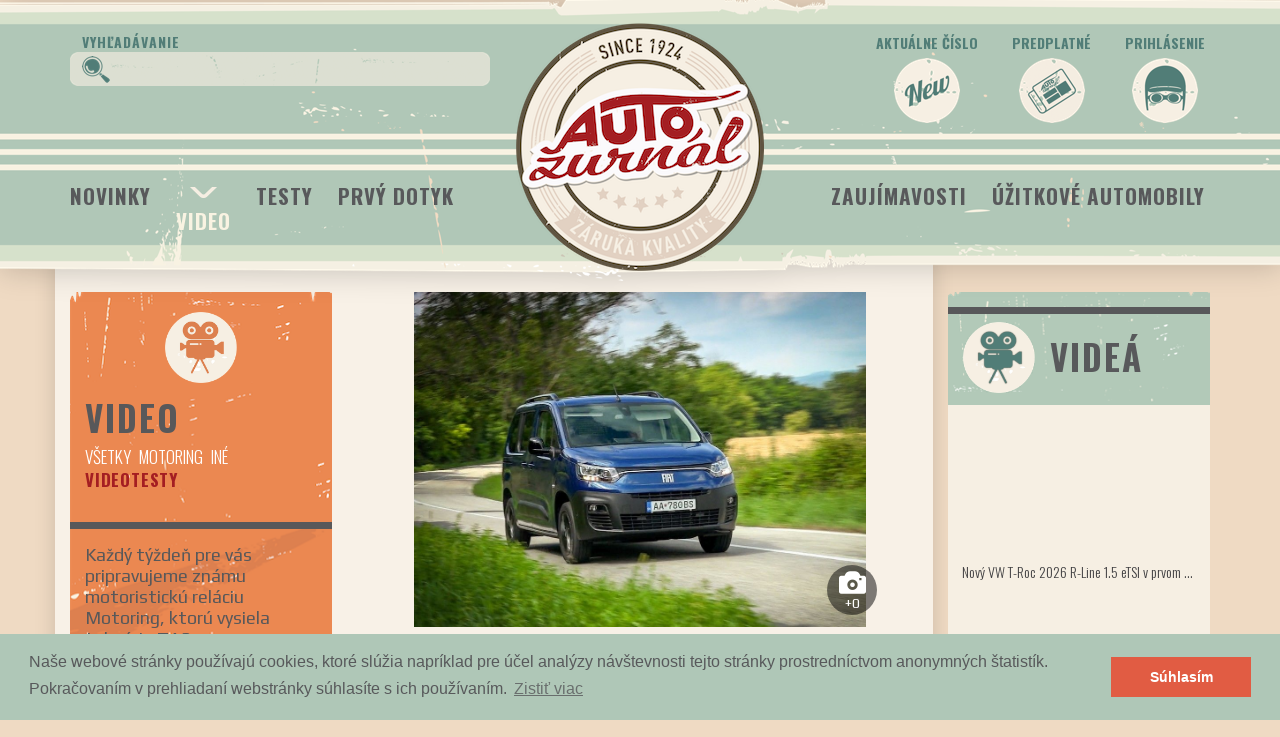

--- FILE ---
content_type: text/html; charset=utf-8
request_url: https://autozurnal.com/fiat-doblo-combi-1-5-bluehdi-n1-piaty-clen-do-partie-videotest
body_size: 23756
content:
<!DOCTYPE html>
<html>
<head>
<meta charset='utf-8'>
<meta content='IE=edge' http-equiv='X-UA-Compatible'>
<script type="text/javascript">window.NREUM||(NREUM={});NREUM.info={"beacon":"bam.nr-data.net","errorBeacon":"bam.nr-data.net","licenseKey":"59c216ed96","applicationID":"47181396","transactionName":"dloNQkdcX1oEFx4SCkBSEBlGW1xB","queueTime":0,"applicationTime":256,"agent":""}</script>
<script type="text/javascript">(window.NREUM||(NREUM={})).init={ajax:{deny_list:["bam.nr-data.net"]},feature_flags:["soft_nav"]};(window.NREUM||(NREUM={})).loader_config={licenseKey:"59c216ed96",applicationID:"47181396",browserID:"47242196"};;/*! For license information please see nr-loader-rum-1.308.0.min.js.LICENSE.txt */
(()=>{var e,t,r={163:(e,t,r)=>{"use strict";r.d(t,{j:()=>E});var n=r(384),i=r(1741);var a=r(2555);r(860).K7.genericEvents;const s="experimental.resources",o="register",c=e=>{if(!e||"string"!=typeof e)return!1;try{document.createDocumentFragment().querySelector(e)}catch{return!1}return!0};var d=r(2614),u=r(944),l=r(8122);const f="[data-nr-mask]",g=e=>(0,l.a)(e,(()=>{const e={feature_flags:[],experimental:{allow_registered_children:!1,resources:!1},mask_selector:"*",block_selector:"[data-nr-block]",mask_input_options:{color:!1,date:!1,"datetime-local":!1,email:!1,month:!1,number:!1,range:!1,search:!1,tel:!1,text:!1,time:!1,url:!1,week:!1,textarea:!1,select:!1,password:!0}};return{ajax:{deny_list:void 0,block_internal:!0,enabled:!0,autoStart:!0},api:{get allow_registered_children(){return e.feature_flags.includes(o)||e.experimental.allow_registered_children},set allow_registered_children(t){e.experimental.allow_registered_children=t},duplicate_registered_data:!1},browser_consent_mode:{enabled:!1},distributed_tracing:{enabled:void 0,exclude_newrelic_header:void 0,cors_use_newrelic_header:void 0,cors_use_tracecontext_headers:void 0,allowed_origins:void 0},get feature_flags(){return e.feature_flags},set feature_flags(t){e.feature_flags=t},generic_events:{enabled:!0,autoStart:!0},harvest:{interval:30},jserrors:{enabled:!0,autoStart:!0},logging:{enabled:!0,autoStart:!0},metrics:{enabled:!0,autoStart:!0},obfuscate:void 0,page_action:{enabled:!0},page_view_event:{enabled:!0,autoStart:!0},page_view_timing:{enabled:!0,autoStart:!0},performance:{capture_marks:!1,capture_measures:!1,capture_detail:!0,resources:{get enabled(){return e.feature_flags.includes(s)||e.experimental.resources},set enabled(t){e.experimental.resources=t},asset_types:[],first_party_domains:[],ignore_newrelic:!0}},privacy:{cookies_enabled:!0},proxy:{assets:void 0,beacon:void 0},session:{expiresMs:d.wk,inactiveMs:d.BB},session_replay:{autoStart:!0,enabled:!1,preload:!1,sampling_rate:10,error_sampling_rate:100,collect_fonts:!1,inline_images:!1,fix_stylesheets:!0,mask_all_inputs:!0,get mask_text_selector(){return e.mask_selector},set mask_text_selector(t){c(t)?e.mask_selector="".concat(t,",").concat(f):""===t||null===t?e.mask_selector=f:(0,u.R)(5,t)},get block_class(){return"nr-block"},get ignore_class(){return"nr-ignore"},get mask_text_class(){return"nr-mask"},get block_selector(){return e.block_selector},set block_selector(t){c(t)?e.block_selector+=",".concat(t):""!==t&&(0,u.R)(6,t)},get mask_input_options(){return e.mask_input_options},set mask_input_options(t){t&&"object"==typeof t?e.mask_input_options={...t,password:!0}:(0,u.R)(7,t)}},session_trace:{enabled:!0,autoStart:!0},soft_navigations:{enabled:!0,autoStart:!0},spa:{enabled:!0,autoStart:!0},ssl:void 0,user_actions:{enabled:!0,elementAttributes:["id","className","tagName","type"]}}})());var p=r(6154),m=r(9324);let h=0;const v={buildEnv:m.F3,distMethod:m.Xs,version:m.xv,originTime:p.WN},b={consented:!1},y={appMetadata:{},get consented(){return this.session?.state?.consent||b.consented},set consented(e){b.consented=e},customTransaction:void 0,denyList:void 0,disabled:!1,harvester:void 0,isolatedBacklog:!1,isRecording:!1,loaderType:void 0,maxBytes:3e4,obfuscator:void 0,onerror:void 0,ptid:void 0,releaseIds:{},session:void 0,timeKeeper:void 0,registeredEntities:[],jsAttributesMetadata:{bytes:0},get harvestCount(){return++h}},_=e=>{const t=(0,l.a)(e,y),r=Object.keys(v).reduce((e,t)=>(e[t]={value:v[t],writable:!1,configurable:!0,enumerable:!0},e),{});return Object.defineProperties(t,r)};var w=r(5701);const x=e=>{const t=e.startsWith("http");e+="/",r.p=t?e:"https://"+e};var R=r(7836),k=r(3241);const A={accountID:void 0,trustKey:void 0,agentID:void 0,licenseKey:void 0,applicationID:void 0,xpid:void 0},S=e=>(0,l.a)(e,A),T=new Set;function E(e,t={},r,s){let{init:o,info:c,loader_config:d,runtime:u={},exposed:l=!0}=t;if(!c){const e=(0,n.pV)();o=e.init,c=e.info,d=e.loader_config}e.init=g(o||{}),e.loader_config=S(d||{}),c.jsAttributes??={},p.bv&&(c.jsAttributes.isWorker=!0),e.info=(0,a.D)(c);const f=e.init,m=[c.beacon,c.errorBeacon];T.has(e.agentIdentifier)||(f.proxy.assets&&(x(f.proxy.assets),m.push(f.proxy.assets)),f.proxy.beacon&&m.push(f.proxy.beacon),e.beacons=[...m],function(e){const t=(0,n.pV)();Object.getOwnPropertyNames(i.W.prototype).forEach(r=>{const n=i.W.prototype[r];if("function"!=typeof n||"constructor"===n)return;let a=t[r];e[r]&&!1!==e.exposed&&"micro-agent"!==e.runtime?.loaderType&&(t[r]=(...t)=>{const n=e[r](...t);return a?a(...t):n})})}(e),(0,n.US)("activatedFeatures",w.B)),u.denyList=[...f.ajax.deny_list||[],...f.ajax.block_internal?m:[]],u.ptid=e.agentIdentifier,u.loaderType=r,e.runtime=_(u),T.has(e.agentIdentifier)||(e.ee=R.ee.get(e.agentIdentifier),e.exposed=l,(0,k.W)({agentIdentifier:e.agentIdentifier,drained:!!w.B?.[e.agentIdentifier],type:"lifecycle",name:"initialize",feature:void 0,data:e.config})),T.add(e.agentIdentifier)}},384:(e,t,r)=>{"use strict";r.d(t,{NT:()=>s,US:()=>u,Zm:()=>o,bQ:()=>d,dV:()=>c,pV:()=>l});var n=r(6154),i=r(1863),a=r(1910);const s={beacon:"bam.nr-data.net",errorBeacon:"bam.nr-data.net"};function o(){return n.gm.NREUM||(n.gm.NREUM={}),void 0===n.gm.newrelic&&(n.gm.newrelic=n.gm.NREUM),n.gm.NREUM}function c(){let e=o();return e.o||(e.o={ST:n.gm.setTimeout,SI:n.gm.setImmediate||n.gm.setInterval,CT:n.gm.clearTimeout,XHR:n.gm.XMLHttpRequest,REQ:n.gm.Request,EV:n.gm.Event,PR:n.gm.Promise,MO:n.gm.MutationObserver,FETCH:n.gm.fetch,WS:n.gm.WebSocket},(0,a.i)(...Object.values(e.o))),e}function d(e,t){let r=o();r.initializedAgents??={},t.initializedAt={ms:(0,i.t)(),date:new Date},r.initializedAgents[e]=t}function u(e,t){o()[e]=t}function l(){return function(){let e=o();const t=e.info||{};e.info={beacon:s.beacon,errorBeacon:s.errorBeacon,...t}}(),function(){let e=o();const t=e.init||{};e.init={...t}}(),c(),function(){let e=o();const t=e.loader_config||{};e.loader_config={...t}}(),o()}},782:(e,t,r)=>{"use strict";r.d(t,{T:()=>n});const n=r(860).K7.pageViewTiming},860:(e,t,r)=>{"use strict";r.d(t,{$J:()=>u,K7:()=>c,P3:()=>d,XX:()=>i,Yy:()=>o,df:()=>a,qY:()=>n,v4:()=>s});const n="events",i="jserrors",a="browser/blobs",s="rum",o="browser/logs",c={ajax:"ajax",genericEvents:"generic_events",jserrors:i,logging:"logging",metrics:"metrics",pageAction:"page_action",pageViewEvent:"page_view_event",pageViewTiming:"page_view_timing",sessionReplay:"session_replay",sessionTrace:"session_trace",softNav:"soft_navigations",spa:"spa"},d={[c.pageViewEvent]:1,[c.pageViewTiming]:2,[c.metrics]:3,[c.jserrors]:4,[c.spa]:5,[c.ajax]:6,[c.sessionTrace]:7,[c.softNav]:8,[c.sessionReplay]:9,[c.logging]:10,[c.genericEvents]:11},u={[c.pageViewEvent]:s,[c.pageViewTiming]:n,[c.ajax]:n,[c.spa]:n,[c.softNav]:n,[c.metrics]:i,[c.jserrors]:i,[c.sessionTrace]:a,[c.sessionReplay]:a,[c.logging]:o,[c.genericEvents]:"ins"}},944:(e,t,r)=>{"use strict";r.d(t,{R:()=>i});var n=r(3241);function i(e,t){"function"==typeof console.debug&&(console.debug("New Relic Warning: https://github.com/newrelic/newrelic-browser-agent/blob/main/docs/warning-codes.md#".concat(e),t),(0,n.W)({agentIdentifier:null,drained:null,type:"data",name:"warn",feature:"warn",data:{code:e,secondary:t}}))}},1687:(e,t,r)=>{"use strict";r.d(t,{Ak:()=>d,Ze:()=>f,x3:()=>u});var n=r(3241),i=r(7836),a=r(3606),s=r(860),o=r(2646);const c={};function d(e,t){const r={staged:!1,priority:s.P3[t]||0};l(e),c[e].get(t)||c[e].set(t,r)}function u(e,t){e&&c[e]&&(c[e].get(t)&&c[e].delete(t),p(e,t,!1),c[e].size&&g(e))}function l(e){if(!e)throw new Error("agentIdentifier required");c[e]||(c[e]=new Map)}function f(e="",t="feature",r=!1){if(l(e),!e||!c[e].get(t)||r)return p(e,t);c[e].get(t).staged=!0,g(e)}function g(e){const t=Array.from(c[e]);t.every(([e,t])=>t.staged)&&(t.sort((e,t)=>e[1].priority-t[1].priority),t.forEach(([t])=>{c[e].delete(t),p(e,t)}))}function p(e,t,r=!0){const s=e?i.ee.get(e):i.ee,c=a.i.handlers;if(!s.aborted&&s.backlog&&c){if((0,n.W)({agentIdentifier:e,type:"lifecycle",name:"drain",feature:t}),r){const e=s.backlog[t],r=c[t];if(r){for(let t=0;e&&t<e.length;++t)m(e[t],r);Object.entries(r).forEach(([e,t])=>{Object.values(t||{}).forEach(t=>{t[0]?.on&&t[0]?.context()instanceof o.y&&t[0].on(e,t[1])})})}}s.isolatedBacklog||delete c[t],s.backlog[t]=null,s.emit("drain-"+t,[])}}function m(e,t){var r=e[1];Object.values(t[r]||{}).forEach(t=>{var r=e[0];if(t[0]===r){var n=t[1],i=e[3],a=e[2];n.apply(i,a)}})}},1738:(e,t,r)=>{"use strict";r.d(t,{U:()=>g,Y:()=>f});var n=r(3241),i=r(9908),a=r(1863),s=r(944),o=r(5701),c=r(3969),d=r(8362),u=r(860),l=r(4261);function f(e,t,r,a){const f=a||r;!f||f[e]&&f[e]!==d.d.prototype[e]||(f[e]=function(){(0,i.p)(c.xV,["API/"+e+"/called"],void 0,u.K7.metrics,r.ee),(0,n.W)({agentIdentifier:r.agentIdentifier,drained:!!o.B?.[r.agentIdentifier],type:"data",name:"api",feature:l.Pl+e,data:{}});try{return t.apply(this,arguments)}catch(e){(0,s.R)(23,e)}})}function g(e,t,r,n,s){const o=e.info;null===r?delete o.jsAttributes[t]:o.jsAttributes[t]=r,(s||null===r)&&(0,i.p)(l.Pl+n,[(0,a.t)(),t,r],void 0,"session",e.ee)}},1741:(e,t,r)=>{"use strict";r.d(t,{W:()=>a});var n=r(944),i=r(4261);class a{#e(e,...t){if(this[e]!==a.prototype[e])return this[e](...t);(0,n.R)(35,e)}addPageAction(e,t){return this.#e(i.hG,e,t)}register(e){return this.#e(i.eY,e)}recordCustomEvent(e,t){return this.#e(i.fF,e,t)}setPageViewName(e,t){return this.#e(i.Fw,e,t)}setCustomAttribute(e,t,r){return this.#e(i.cD,e,t,r)}noticeError(e,t){return this.#e(i.o5,e,t)}setUserId(e,t=!1){return this.#e(i.Dl,e,t)}setApplicationVersion(e){return this.#e(i.nb,e)}setErrorHandler(e){return this.#e(i.bt,e)}addRelease(e,t){return this.#e(i.k6,e,t)}log(e,t){return this.#e(i.$9,e,t)}start(){return this.#e(i.d3)}finished(e){return this.#e(i.BL,e)}recordReplay(){return this.#e(i.CH)}pauseReplay(){return this.#e(i.Tb)}addToTrace(e){return this.#e(i.U2,e)}setCurrentRouteName(e){return this.#e(i.PA,e)}interaction(e){return this.#e(i.dT,e)}wrapLogger(e,t,r){return this.#e(i.Wb,e,t,r)}measure(e,t){return this.#e(i.V1,e,t)}consent(e){return this.#e(i.Pv,e)}}},1863:(e,t,r)=>{"use strict";function n(){return Math.floor(performance.now())}r.d(t,{t:()=>n})},1910:(e,t,r)=>{"use strict";r.d(t,{i:()=>a});var n=r(944);const i=new Map;function a(...e){return e.every(e=>{if(i.has(e))return i.get(e);const t="function"==typeof e?e.toString():"",r=t.includes("[native code]"),a=t.includes("nrWrapper");return r||a||(0,n.R)(64,e?.name||t),i.set(e,r),r})}},2555:(e,t,r)=>{"use strict";r.d(t,{D:()=>o,f:()=>s});var n=r(384),i=r(8122);const a={beacon:n.NT.beacon,errorBeacon:n.NT.errorBeacon,licenseKey:void 0,applicationID:void 0,sa:void 0,queueTime:void 0,applicationTime:void 0,ttGuid:void 0,user:void 0,account:void 0,product:void 0,extra:void 0,jsAttributes:{},userAttributes:void 0,atts:void 0,transactionName:void 0,tNamePlain:void 0};function s(e){try{return!!e.licenseKey&&!!e.errorBeacon&&!!e.applicationID}catch(e){return!1}}const o=e=>(0,i.a)(e,a)},2614:(e,t,r)=>{"use strict";r.d(t,{BB:()=>s,H3:()=>n,g:()=>d,iL:()=>c,tS:()=>o,uh:()=>i,wk:()=>a});const n="NRBA",i="SESSION",a=144e5,s=18e5,o={STARTED:"session-started",PAUSE:"session-pause",RESET:"session-reset",RESUME:"session-resume",UPDATE:"session-update"},c={SAME_TAB:"same-tab",CROSS_TAB:"cross-tab"},d={OFF:0,FULL:1,ERROR:2}},2646:(e,t,r)=>{"use strict";r.d(t,{y:()=>n});class n{constructor(e){this.contextId=e}}},2843:(e,t,r)=>{"use strict";r.d(t,{G:()=>a,u:()=>i});var n=r(3878);function i(e,t=!1,r,i){(0,n.DD)("visibilitychange",function(){if(t)return void("hidden"===document.visibilityState&&e());e(document.visibilityState)},r,i)}function a(e,t,r){(0,n.sp)("pagehide",e,t,r)}},3241:(e,t,r)=>{"use strict";r.d(t,{W:()=>a});var n=r(6154);const i="newrelic";function a(e={}){try{n.gm.dispatchEvent(new CustomEvent(i,{detail:e}))}catch(e){}}},3606:(e,t,r)=>{"use strict";r.d(t,{i:()=>a});var n=r(9908);a.on=s;var i=a.handlers={};function a(e,t,r,a){s(a||n.d,i,e,t,r)}function s(e,t,r,i,a){a||(a="feature"),e||(e=n.d);var s=t[a]=t[a]||{};(s[r]=s[r]||[]).push([e,i])}},3878:(e,t,r)=>{"use strict";function n(e,t){return{capture:e,passive:!1,signal:t}}function i(e,t,r=!1,i){window.addEventListener(e,t,n(r,i))}function a(e,t,r=!1,i){document.addEventListener(e,t,n(r,i))}r.d(t,{DD:()=>a,jT:()=>n,sp:()=>i})},3969:(e,t,r)=>{"use strict";r.d(t,{TZ:()=>n,XG:()=>o,rs:()=>i,xV:()=>s,z_:()=>a});const n=r(860).K7.metrics,i="sm",a="cm",s="storeSupportabilityMetrics",o="storeEventMetrics"},4234:(e,t,r)=>{"use strict";r.d(t,{W:()=>a});var n=r(7836),i=r(1687);class a{constructor(e,t){this.agentIdentifier=e,this.ee=n.ee.get(e),this.featureName=t,this.blocked=!1}deregisterDrain(){(0,i.x3)(this.agentIdentifier,this.featureName)}}},4261:(e,t,r)=>{"use strict";r.d(t,{$9:()=>d,BL:()=>o,CH:()=>g,Dl:()=>_,Fw:()=>y,PA:()=>h,Pl:()=>n,Pv:()=>k,Tb:()=>l,U2:()=>a,V1:()=>R,Wb:()=>x,bt:()=>b,cD:()=>v,d3:()=>w,dT:()=>c,eY:()=>p,fF:()=>f,hG:()=>i,k6:()=>s,nb:()=>m,o5:()=>u});const n="api-",i="addPageAction",a="addToTrace",s="addRelease",o="finished",c="interaction",d="log",u="noticeError",l="pauseReplay",f="recordCustomEvent",g="recordReplay",p="register",m="setApplicationVersion",h="setCurrentRouteName",v="setCustomAttribute",b="setErrorHandler",y="setPageViewName",_="setUserId",w="start",x="wrapLogger",R="measure",k="consent"},5289:(e,t,r)=>{"use strict";r.d(t,{GG:()=>s,Qr:()=>c,sB:()=>o});var n=r(3878),i=r(6389);function a(){return"undefined"==typeof document||"complete"===document.readyState}function s(e,t){if(a())return e();const r=(0,i.J)(e),s=setInterval(()=>{a()&&(clearInterval(s),r())},500);(0,n.sp)("load",r,t)}function o(e){if(a())return e();(0,n.DD)("DOMContentLoaded",e)}function c(e){if(a())return e();(0,n.sp)("popstate",e)}},5607:(e,t,r)=>{"use strict";r.d(t,{W:()=>n});const n=(0,r(9566).bz)()},5701:(e,t,r)=>{"use strict";r.d(t,{B:()=>a,t:()=>s});var n=r(3241);const i=new Set,a={};function s(e,t){const r=t.agentIdentifier;a[r]??={},e&&"object"==typeof e&&(i.has(r)||(t.ee.emit("rumresp",[e]),a[r]=e,i.add(r),(0,n.W)({agentIdentifier:r,loaded:!0,drained:!0,type:"lifecycle",name:"load",feature:void 0,data:e})))}},6154:(e,t,r)=>{"use strict";r.d(t,{OF:()=>c,RI:()=>i,WN:()=>u,bv:()=>a,eN:()=>l,gm:()=>s,mw:()=>o,sb:()=>d});var n=r(1863);const i="undefined"!=typeof window&&!!window.document,a="undefined"!=typeof WorkerGlobalScope&&("undefined"!=typeof self&&self instanceof WorkerGlobalScope&&self.navigator instanceof WorkerNavigator||"undefined"!=typeof globalThis&&globalThis instanceof WorkerGlobalScope&&globalThis.navigator instanceof WorkerNavigator),s=i?window:"undefined"!=typeof WorkerGlobalScope&&("undefined"!=typeof self&&self instanceof WorkerGlobalScope&&self||"undefined"!=typeof globalThis&&globalThis instanceof WorkerGlobalScope&&globalThis),o=Boolean("hidden"===s?.document?.visibilityState),c=/iPad|iPhone|iPod/.test(s.navigator?.userAgent),d=c&&"undefined"==typeof SharedWorker,u=((()=>{const e=s.navigator?.userAgent?.match(/Firefox[/\s](\d+\.\d+)/);Array.isArray(e)&&e.length>=2&&e[1]})(),Date.now()-(0,n.t)()),l=()=>"undefined"!=typeof PerformanceNavigationTiming&&s?.performance?.getEntriesByType("navigation")?.[0]?.responseStart},6389:(e,t,r)=>{"use strict";function n(e,t=500,r={}){const n=r?.leading||!1;let i;return(...r)=>{n&&void 0===i&&(e.apply(this,r),i=setTimeout(()=>{i=clearTimeout(i)},t)),n||(clearTimeout(i),i=setTimeout(()=>{e.apply(this,r)},t))}}function i(e){let t=!1;return(...r)=>{t||(t=!0,e.apply(this,r))}}r.d(t,{J:()=>i,s:()=>n})},6630:(e,t,r)=>{"use strict";r.d(t,{T:()=>n});const n=r(860).K7.pageViewEvent},7699:(e,t,r)=>{"use strict";r.d(t,{It:()=>a,KC:()=>o,No:()=>i,qh:()=>s});var n=r(860);const i=16e3,a=1e6,s="SESSION_ERROR",o={[n.K7.logging]:!0,[n.K7.genericEvents]:!1,[n.K7.jserrors]:!1,[n.K7.ajax]:!1}},7836:(e,t,r)=>{"use strict";r.d(t,{P:()=>o,ee:()=>c});var n=r(384),i=r(8990),a=r(2646),s=r(5607);const o="nr@context:".concat(s.W),c=function e(t,r){var n={},s={},u={},l=!1;try{l=16===r.length&&d.initializedAgents?.[r]?.runtime.isolatedBacklog}catch(e){}var f={on:p,addEventListener:p,removeEventListener:function(e,t){var r=n[e];if(!r)return;for(var i=0;i<r.length;i++)r[i]===t&&r.splice(i,1)},emit:function(e,r,n,i,a){!1!==a&&(a=!0);if(c.aborted&&!i)return;t&&a&&t.emit(e,r,n);var o=g(n);m(e).forEach(e=>{e.apply(o,r)});var d=v()[s[e]];d&&d.push([f,e,r,o]);return o},get:h,listeners:m,context:g,buffer:function(e,t){const r=v();if(t=t||"feature",f.aborted)return;Object.entries(e||{}).forEach(([e,n])=>{s[n]=t,t in r||(r[t]=[])})},abort:function(){f._aborted=!0,Object.keys(f.backlog).forEach(e=>{delete f.backlog[e]})},isBuffering:function(e){return!!v()[s[e]]},debugId:r,backlog:l?{}:t&&"object"==typeof t.backlog?t.backlog:{},isolatedBacklog:l};return Object.defineProperty(f,"aborted",{get:()=>{let e=f._aborted||!1;return e||(t&&(e=t.aborted),e)}}),f;function g(e){return e&&e instanceof a.y?e:e?(0,i.I)(e,o,()=>new a.y(o)):new a.y(o)}function p(e,t){n[e]=m(e).concat(t)}function m(e){return n[e]||[]}function h(t){return u[t]=u[t]||e(f,t)}function v(){return f.backlog}}(void 0,"globalEE"),d=(0,n.Zm)();d.ee||(d.ee=c)},8122:(e,t,r)=>{"use strict";r.d(t,{a:()=>i});var n=r(944);function i(e,t){try{if(!e||"object"!=typeof e)return(0,n.R)(3);if(!t||"object"!=typeof t)return(0,n.R)(4);const r=Object.create(Object.getPrototypeOf(t),Object.getOwnPropertyDescriptors(t)),a=0===Object.keys(r).length?e:r;for(let s in a)if(void 0!==e[s])try{if(null===e[s]){r[s]=null;continue}Array.isArray(e[s])&&Array.isArray(t[s])?r[s]=Array.from(new Set([...e[s],...t[s]])):"object"==typeof e[s]&&"object"==typeof t[s]?r[s]=i(e[s],t[s]):r[s]=e[s]}catch(e){r[s]||(0,n.R)(1,e)}return r}catch(e){(0,n.R)(2,e)}}},8362:(e,t,r)=>{"use strict";r.d(t,{d:()=>a});var n=r(9566),i=r(1741);class a extends i.W{agentIdentifier=(0,n.LA)(16)}},8374:(e,t,r)=>{r.nc=(()=>{try{return document?.currentScript?.nonce}catch(e){}return""})()},8990:(e,t,r)=>{"use strict";r.d(t,{I:()=>i});var n=Object.prototype.hasOwnProperty;function i(e,t,r){if(n.call(e,t))return e[t];var i=r();if(Object.defineProperty&&Object.keys)try{return Object.defineProperty(e,t,{value:i,writable:!0,enumerable:!1}),i}catch(e){}return e[t]=i,i}},9324:(e,t,r)=>{"use strict";r.d(t,{F3:()=>i,Xs:()=>a,xv:()=>n});const n="1.308.0",i="PROD",a="CDN"},9566:(e,t,r)=>{"use strict";r.d(t,{LA:()=>o,bz:()=>s});var n=r(6154);const i="xxxxxxxx-xxxx-4xxx-yxxx-xxxxxxxxxxxx";function a(e,t){return e?15&e[t]:16*Math.random()|0}function s(){const e=n.gm?.crypto||n.gm?.msCrypto;let t,r=0;return e&&e.getRandomValues&&(t=e.getRandomValues(new Uint8Array(30))),i.split("").map(e=>"x"===e?a(t,r++).toString(16):"y"===e?(3&a()|8).toString(16):e).join("")}function o(e){const t=n.gm?.crypto||n.gm?.msCrypto;let r,i=0;t&&t.getRandomValues&&(r=t.getRandomValues(new Uint8Array(e)));const s=[];for(var o=0;o<e;o++)s.push(a(r,i++).toString(16));return s.join("")}},9908:(e,t,r)=>{"use strict";r.d(t,{d:()=>n,p:()=>i});var n=r(7836).ee.get("handle");function i(e,t,r,i,a){a?(a.buffer([e],i),a.emit(e,t,r)):(n.buffer([e],i),n.emit(e,t,r))}}},n={};function i(e){var t=n[e];if(void 0!==t)return t.exports;var a=n[e]={exports:{}};return r[e](a,a.exports,i),a.exports}i.m=r,i.d=(e,t)=>{for(var r in t)i.o(t,r)&&!i.o(e,r)&&Object.defineProperty(e,r,{enumerable:!0,get:t[r]})},i.f={},i.e=e=>Promise.all(Object.keys(i.f).reduce((t,r)=>(i.f[r](e,t),t),[])),i.u=e=>"nr-rum-1.308.0.min.js",i.o=(e,t)=>Object.prototype.hasOwnProperty.call(e,t),e={},t="NRBA-1.308.0.PROD:",i.l=(r,n,a,s)=>{if(e[r])e[r].push(n);else{var o,c;if(void 0!==a)for(var d=document.getElementsByTagName("script"),u=0;u<d.length;u++){var l=d[u];if(l.getAttribute("src")==r||l.getAttribute("data-webpack")==t+a){o=l;break}}if(!o){c=!0;var f={296:"sha512-+MIMDsOcckGXa1EdWHqFNv7P+JUkd5kQwCBr3KE6uCvnsBNUrdSt4a/3/L4j4TxtnaMNjHpza2/erNQbpacJQA=="};(o=document.createElement("script")).charset="utf-8",i.nc&&o.setAttribute("nonce",i.nc),o.setAttribute("data-webpack",t+a),o.src=r,0!==o.src.indexOf(window.location.origin+"/")&&(o.crossOrigin="anonymous"),f[s]&&(o.integrity=f[s])}e[r]=[n];var g=(t,n)=>{o.onerror=o.onload=null,clearTimeout(p);var i=e[r];if(delete e[r],o.parentNode&&o.parentNode.removeChild(o),i&&i.forEach(e=>e(n)),t)return t(n)},p=setTimeout(g.bind(null,void 0,{type:"timeout",target:o}),12e4);o.onerror=g.bind(null,o.onerror),o.onload=g.bind(null,o.onload),c&&document.head.appendChild(o)}},i.r=e=>{"undefined"!=typeof Symbol&&Symbol.toStringTag&&Object.defineProperty(e,Symbol.toStringTag,{value:"Module"}),Object.defineProperty(e,"__esModule",{value:!0})},i.p="https://js-agent.newrelic.com/",(()=>{var e={374:0,840:0};i.f.j=(t,r)=>{var n=i.o(e,t)?e[t]:void 0;if(0!==n)if(n)r.push(n[2]);else{var a=new Promise((r,i)=>n=e[t]=[r,i]);r.push(n[2]=a);var s=i.p+i.u(t),o=new Error;i.l(s,r=>{if(i.o(e,t)&&(0!==(n=e[t])&&(e[t]=void 0),n)){var a=r&&("load"===r.type?"missing":r.type),s=r&&r.target&&r.target.src;o.message="Loading chunk "+t+" failed: ("+a+": "+s+")",o.name="ChunkLoadError",o.type=a,o.request=s,n[1](o)}},"chunk-"+t,t)}};var t=(t,r)=>{var n,a,[s,o,c]=r,d=0;if(s.some(t=>0!==e[t])){for(n in o)i.o(o,n)&&(i.m[n]=o[n]);if(c)c(i)}for(t&&t(r);d<s.length;d++)a=s[d],i.o(e,a)&&e[a]&&e[a][0](),e[a]=0},r=self["webpackChunk:NRBA-1.308.0.PROD"]=self["webpackChunk:NRBA-1.308.0.PROD"]||[];r.forEach(t.bind(null,0)),r.push=t.bind(null,r.push.bind(r))})(),(()=>{"use strict";i(8374);var e=i(8362),t=i(860);const r=Object.values(t.K7);var n=i(163);var a=i(9908),s=i(1863),o=i(4261),c=i(1738);var d=i(1687),u=i(4234),l=i(5289),f=i(6154),g=i(944),p=i(384);const m=e=>f.RI&&!0===e?.privacy.cookies_enabled;function h(e){return!!(0,p.dV)().o.MO&&m(e)&&!0===e?.session_trace.enabled}var v=i(6389),b=i(7699);class y extends u.W{constructor(e,t){super(e.agentIdentifier,t),this.agentRef=e,this.abortHandler=void 0,this.featAggregate=void 0,this.loadedSuccessfully=void 0,this.onAggregateImported=new Promise(e=>{this.loadedSuccessfully=e}),this.deferred=Promise.resolve(),!1===e.init[this.featureName].autoStart?this.deferred=new Promise((t,r)=>{this.ee.on("manual-start-all",(0,v.J)(()=>{(0,d.Ak)(e.agentIdentifier,this.featureName),t()}))}):(0,d.Ak)(e.agentIdentifier,t)}importAggregator(e,t,r={}){if(this.featAggregate)return;const n=async()=>{let n;await this.deferred;try{if(m(e.init)){const{setupAgentSession:t}=await i.e(296).then(i.bind(i,3305));n=t(e)}}catch(e){(0,g.R)(20,e),this.ee.emit("internal-error",[e]),(0,a.p)(b.qh,[e],void 0,this.featureName,this.ee)}try{if(!this.#t(this.featureName,n,e.init))return(0,d.Ze)(this.agentIdentifier,this.featureName),void this.loadedSuccessfully(!1);const{Aggregate:i}=await t();this.featAggregate=new i(e,r),e.runtime.harvester.initializedAggregates.push(this.featAggregate),this.loadedSuccessfully(!0)}catch(e){(0,g.R)(34,e),this.abortHandler?.(),(0,d.Ze)(this.agentIdentifier,this.featureName,!0),this.loadedSuccessfully(!1),this.ee&&this.ee.abort()}};f.RI?(0,l.GG)(()=>n(),!0):n()}#t(e,r,n){if(this.blocked)return!1;switch(e){case t.K7.sessionReplay:return h(n)&&!!r;case t.K7.sessionTrace:return!!r;default:return!0}}}var _=i(6630),w=i(2614),x=i(3241);class R extends y{static featureName=_.T;constructor(e){var t;super(e,_.T),this.setupInspectionEvents(e.agentIdentifier),t=e,(0,c.Y)(o.Fw,function(e,r){"string"==typeof e&&("/"!==e.charAt(0)&&(e="/"+e),t.runtime.customTransaction=(r||"http://custom.transaction")+e,(0,a.p)(o.Pl+o.Fw,[(0,s.t)()],void 0,void 0,t.ee))},t),this.importAggregator(e,()=>i.e(296).then(i.bind(i,3943)))}setupInspectionEvents(e){const t=(t,r)=>{t&&(0,x.W)({agentIdentifier:e,timeStamp:t.timeStamp,loaded:"complete"===t.target.readyState,type:"window",name:r,data:t.target.location+""})};(0,l.sB)(e=>{t(e,"DOMContentLoaded")}),(0,l.GG)(e=>{t(e,"load")}),(0,l.Qr)(e=>{t(e,"navigate")}),this.ee.on(w.tS.UPDATE,(t,r)=>{(0,x.W)({agentIdentifier:e,type:"lifecycle",name:"session",data:r})})}}class k extends e.d{constructor(e){var t;(super(),f.gm)?(this.features={},(0,p.bQ)(this.agentIdentifier,this),this.desiredFeatures=new Set(e.features||[]),this.desiredFeatures.add(R),(0,n.j)(this,e,e.loaderType||"agent"),t=this,(0,c.Y)(o.cD,function(e,r,n=!1){if("string"==typeof e){if(["string","number","boolean"].includes(typeof r)||null===r)return(0,c.U)(t,e,r,o.cD,n);(0,g.R)(40,typeof r)}else(0,g.R)(39,typeof e)},t),function(e){(0,c.Y)(o.Dl,function(t,r=!1){if("string"!=typeof t&&null!==t)return void(0,g.R)(41,typeof t);const n=e.info.jsAttributes["enduser.id"];r&&null!=n&&n!==t?(0,a.p)(o.Pl+"setUserIdAndResetSession",[t],void 0,"session",e.ee):(0,c.U)(e,"enduser.id",t,o.Dl,!0)},e)}(this),function(e){(0,c.Y)(o.nb,function(t){if("string"==typeof t||null===t)return(0,c.U)(e,"application.version",t,o.nb,!1);(0,g.R)(42,typeof t)},e)}(this),function(e){(0,c.Y)(o.d3,function(){e.ee.emit("manual-start-all")},e)}(this),function(e){(0,c.Y)(o.Pv,function(t=!0){if("boolean"==typeof t){if((0,a.p)(o.Pl+o.Pv,[t],void 0,"session",e.ee),e.runtime.consented=t,t){const t=e.features.page_view_event;t.onAggregateImported.then(e=>{const r=t.featAggregate;e&&!r.sentRum&&r.sendRum()})}}else(0,g.R)(65,typeof t)},e)}(this),this.run()):(0,g.R)(21)}get config(){return{info:this.info,init:this.init,loader_config:this.loader_config,runtime:this.runtime}}get api(){return this}run(){try{const e=function(e){const t={};return r.forEach(r=>{t[r]=!!e[r]?.enabled}),t}(this.init),n=[...this.desiredFeatures];n.sort((e,r)=>t.P3[e.featureName]-t.P3[r.featureName]),n.forEach(r=>{if(!e[r.featureName]&&r.featureName!==t.K7.pageViewEvent)return;if(r.featureName===t.K7.spa)return void(0,g.R)(67);const n=function(e){switch(e){case t.K7.ajax:return[t.K7.jserrors];case t.K7.sessionTrace:return[t.K7.ajax,t.K7.pageViewEvent];case t.K7.sessionReplay:return[t.K7.sessionTrace];case t.K7.pageViewTiming:return[t.K7.pageViewEvent];default:return[]}}(r.featureName).filter(e=>!(e in this.features));n.length>0&&(0,g.R)(36,{targetFeature:r.featureName,missingDependencies:n}),this.features[r.featureName]=new r(this)})}catch(e){(0,g.R)(22,e);for(const e in this.features)this.features[e].abortHandler?.();const t=(0,p.Zm)();delete t.initializedAgents[this.agentIdentifier]?.features,delete this.sharedAggregator;return t.ee.get(this.agentIdentifier).abort(),!1}}}var A=i(2843),S=i(782);class T extends y{static featureName=S.T;constructor(e){super(e,S.T),f.RI&&((0,A.u)(()=>(0,a.p)("docHidden",[(0,s.t)()],void 0,S.T,this.ee),!0),(0,A.G)(()=>(0,a.p)("winPagehide",[(0,s.t)()],void 0,S.T,this.ee)),this.importAggregator(e,()=>i.e(296).then(i.bind(i,2117))))}}var E=i(3969);class I extends y{static featureName=E.TZ;constructor(e){super(e,E.TZ),f.RI&&document.addEventListener("securitypolicyviolation",e=>{(0,a.p)(E.xV,["Generic/CSPViolation/Detected"],void 0,this.featureName,this.ee)}),this.importAggregator(e,()=>i.e(296).then(i.bind(i,9623)))}}new k({features:[R,T,I],loaderType:"lite"})})()})();</script>
<meta content='width=device-width, initial-scale=1' name='viewport'>
<meta content='Fiat Doblo prichádza v novej generácii. Nie už ako samostatný model, ale ako piaty člen do partie koncernu Stellantis. Doblo si môžete kúpiť s čisto elektrickým pohonom, ale stále aj s tromi spaľovacími motormi. Má to ale jeden háčik …' name='description'>
<meta property="og:url"           content="https://autozurnal.com/fiat-doblo-combi-1-5-bluehdi-n1-piaty-clen-do-partie-videotest" />
<meta property="og:type"          content="article" />
<meta property="og:title"         content="Fiat Doblo Combi 1.5 BlueHDi N1: Piaty člen do partie (VIDEOTEST)" />
<meta property="og:description"   content="Fiat Doblo prichádza v novej generácii. Nie už ako samostatný model, ale ako piaty člen do partie koncernu Stellantis. Doblo si môžete kúpiť s čisto elektrickým pohonom, ale stále aj s tromi spaľovacími motormi. Má to ale jeden..." />
<meta property="og:image"         content="https://fra1.digitaloceanspaces.com/autozurnal-assets/uploads/post/cover_image/12452/content_Fiat_Doblo_test_2023.jpg" />
<meta name="thumbnail"            content="https://fra1.digitaloceanspaces.com/autozurnal-assets/uploads/post/cover_image/12452/content_Fiat_Doblo_test_2023.jpg" />

<link href='/favicon.ico' rel='icon'>
<link href='/apple-touch-icon.png' rel='apple-touch-icon'>
<link href='/apple-touch-icon-76x76.png' rel='apple-touch-icon' sizes='76x76'>
<link href='/apple-touch-icon-120x120.png' rel='apple-touch-icon' sizes='120x120'>
<link href='/apple-touch-icon-152x152.png' rel='apple-touch-icon' sizes='152x152'>
<link href='//fonts.googleapis.com/css?family=Play:700,400|Oswald:700,300&amp;subset=latin,latin-ext' rel='stylesheet' type='text/css'>
<script async src="https://pagead2.googlesyndication.com/pagead/js/adsbygoogle.js?client=ca-pub-4166734315403104" crossorigin="anonymous"></script>
<script>
  window.addEventListener("load", function() {
    if (!window.cookieconsent) {
      return;
    }
    window.cookieconsent.initialise({
      "palette": {
        "popup": {
          "background": "#afc7b7",
          "text": "#58595b"
        },
        "button": {
          "background": "#e15c43",
          "text": "#ffffff"
        }
      },
      "content": {
        "message": "Naše webové stránky používajú cookies, ktoré slúžia napríklad pre účel analýzy návštevnosti tejto stránky prostredníctvom anonymných štatistík. Pokračovaním v prehliadaní webstránky súhlasíte s ich používaním.",
        "dismiss": "Súhlasím",
        "link": "Zistiť viac",
        "href": "/vyhlasenie-o-cookies"
      }
    })
  });
</script>
<link rel="alternate" type="application/rss+xml" title="RSS" href="https://autozurnal.com/feed" />
<title>
Fiat Doblo Combi 1.5 BlueHDi N1: Piaty člen do partie (VIDEOTEST) | Autožurnál
</title>
<link rel="stylesheet" media="all" href="/assets/application-ee3a4ab50e99926abad080fe031cfa04.css" data-turbolinks-track="true" />
<script src="/assets/application-65c51bdd6f851321d08a5d5004514cc3.js" data-turbolinks-track="true"></script>
<meta name="csrf-param" content="authenticity_token" />
<meta name="csrf-token" content="h0KiFbsmg2eQfHgGUlqaQCcokrND/sCgXllh3XGceXE1KX9jli/ba+30sIo0OiKc2XEEOE27SIHkkxvh9Pd6Vw==" />
<script>
  window.fbAsyncInit = function() {
    FB.init({
      appId      : "1345322078847073",
      xfbml      : true,
      version    : 'v17.0'
    });
  };
  
  (function(d, s, id) {
    var js, fjs = d.getElementsByTagName(s)[0];
    if (d.getElementById(id)) return;
    js = d.createElement(s); js.id = id;
    js.src = "https://connect.facebook.net/sk_SK/sdk.js";
    fjs.parentNode.insertBefore(js, fjs);
  }(document, 'script', 'facebook-jssdk'));
</script>

<script async src='https://www.googletagmanager.com/gtag/js?id=G-JE2QBJTLKR'></script>
<script>
  window.dataLayer = window.dataLayer || [];
  function gtag(){dataLayer.push(arguments)};
  gtag('js', new Date());


    gtag('config', 'G-JE2QBJTLKR', {});

</script>
</head>
<body class='frontend'>
<div id='fb-root'></div>
<!-- (C)2000-2015 Gemius SA - gemiusAudience / ta3.com / autozurnal.ta3.com -->
<script type="text/javascript">
<!--//--><![CDATA[//><!--
var pp_gemius_identifier = '.A5AsjPhB7c7wzDtd3C2nYZirtIRhyeYURByT5pYFWv.u7';
// lines below shouldn't be edited
function gemius_pending(i) { window[i] = window[i] || function() {var x = window[i+'_pdata'] = window[i+'_pdata'] || []; x[x.length]=arguments;};};
gemius_pending('gemius_hit'); gemius_pending('gemius_event'); gemius_pending('pp_gemius_hit'); gemius_pending('pp_gemius_event');
(function(d,t) {try {var gt=d.createElement(t),s=d.getElementsByTagName(t)[0],l='http'+((location.protocol=='https:')?'s':''); gt.setAttribute('async','async');
gt.setAttribute('defer','defer'); gt.src=l+'://gask.hit.gemius.pl/xgemius.js'; s.parentNode.insertBefore(gt,s);} catch (e) {}})(document,'script');
//--><!]]>
</script>
<div class='container top-ad'>

</div>
<nav class='navbar navbar-default navbar-fixed-top-only-mobile'>
<div class='container'>
<!-- Brand and toggle get grouped for better mobile display -->
<div class='navbar-header'>
<button class='navbar-toggle collapsed' data-target='#bs-example-navbar-collapse-1' data-toggle='collapse' type='button'>
<span class='sr-only'>Toggle navigation</span>
<span class='icon-bar'></span>
<span class='icon-bar'></span>
<span class='icon-bar'></span>
</button>
<a class="navbar-brand visible-xs" href="/">Autožurnál.com</a>
</div>
</div>
<!-- Collect the nav links, forms, and other content for toggling -->
<div class='collapse navbar-collapse' id='bs-example-navbar-collapse-1'>
<div class='hidden-xs' id='our-header'>
<div class='container'>
<div class='row'>
<div class='col-xs-12'>
<div style='position: relative;'>
<div id='sections'>
<ul class='list-inline pull-left'>
<li><a class="" href="/novinky">Novinky</a>
</li><li><a class="active" href="/video">Video</a>
</li><li><a class="" href="/testy">Testy</a>
</li><li><a class="" href="/prvy-dotyk">Prvý dotyk</a>
</li></ul>
<ul class='list-inline pull-right'>
<li><a class="" href="/zaujimavosti">Zaujímavosti</a>
</li><li><a class="" href="/uzitkove-automobily">Úžitkové automobily</a>
</li></ul>
<div class='logo-container'>
<a href="/">Autožurnál</a>
</div>

</div>
<div id='plus-navigation'>
<ul class='list-inline'>
<li><a class="current-issue" href="/aktualne-vydanie">Aktuálne číslo</a></li>
<li><a class="subscription" href="/predplatne">Predplatné</a></li>
<li><a class="login" href="/customers/sign_in">Prihlásenie</a></li>
</ul>
</div>
<div id='header-search'>
<form class="form-inline" action="/hladat" accept-charset="UTF-8" data-remote="true" method="get"><input name="utf8" type="hidden" value="&#x2713;" />
<label for="q">Vyhľadávanie</label>
<div class='search-field-wrapper'>
<input type="text" name="q" id="q" autocomplete="off" class="form-control" />
</div>
</form>


</div>
</div>
</div>
</div>
</div>
</div>
<!-- Navigation for small devices only -->
<div class='visible-xs' id='mobile-header'>
<div class='container'>
<div class='row'>
<div class='col-xs-12'>
<div class='mobile sub-sections-box video'>
<div class='sub-sections-box-body'>
<h2>Video</h2>
<ul class='list-inline'>
<li class=""><a href="/video">Všetky</a>
</li><li class=""><a href="/rubrika/motoring">Motoring</a>
</li><li class=""><a href="/rubrika/ine">Iné</a>
</li><li class="active"><a href="/rubrika/videotesty">Videotesty</a>
</li></ul>
</div>
</div>

<h4>Všetky rubriky</h4>
<ul class='list-inline sections-mobile'>
<li><a class=" btn btn-primary btn-sm" href="https://autozurnal.com/novinky">Novinky</a>
</li><li><a class="active btn btn-primary btn-sm" href="https://autozurnal.com/video">Video</a>
</li><li><a class=" btn btn-primary btn-sm" href="https://autozurnal.com/testy">Testy</a>
</li><li><a class=" btn btn-primary btn-sm" href="https://autozurnal.com/prvy-dotyk">Prvý dotyk</a>
</li><li><a class=" btn btn-primary btn-sm" href="https://autozurnal.com/zaujimavosti">Zaujímavosti</a>
</li><li><a class=" btn btn-primary btn-sm" href="https://autozurnal.com/uzitkove-automobily">Úžitkové automobily</a>
</li></ul>

<ul class='list-inline'>
<li><a href="/znacky">Značky</a></li>
<li><a href="/aktualne-vydanie">Aktuálne číslo</a></li>
<li><a href="/predplatne">Predplatné</a></li>
<li><a href="/customers/sign_in">Prihlásenie</a></li>
</ul>
<form class="form-inline form-mobile-search" action="/hladat" accept-charset="UTF-8" method="get"><input name="utf8" type="hidden" value="&#x2713;" />
<div class='input-group'>
<input type="text" name="q" id="q" autocomplete="off" placeholder="Vyhľadávanie v článkoch" class="form-control" />
<div class='input-group-btn'>
<input type="submit" value="Hľadať" class="btn btn-default" />
</div>
</div>
</form>


</div>
</div>
</div>
</div>
</div>
</nav>

<div class='container'>
<div class='page-content'>
<div class='row'>
<div class='col-sm-12'>
<div class='row' id='white-side-container'>
<div class='col-sm-9 semi-transparent' id='white-side'>
<div id='white-side-inner'>


<div class='row'>
<div class='col-sm-4'>
<div class='hidden-xs'>
<div class='sub-sections-box video'>
<div class='sub-sections-box-body'>
<img class="img-responsive center-block" src="/assets/icon_file/video-85e477d6ab8ab9b8fe254c78d69929a0.png" alt="Video" />
<h2>Video</h2>
<ul class='list-inline'>
<li class=""><a href="video">Všetky</a>
</li><li class=""><a href="/rubrika/motoring">Motoring</a>
</li><li class=""><a href="/rubrika/ine">Iné</a>
</li><li class="active"><a href="/rubrika/videotesty">Videotesty</a>
</li></ul>
</div>
<div class='category-description'>
<p>Každý týždeň pre vás pripravujeme známu motoristickú reláciu Motoring, ktorú vysiela televízia TA3.</p>
</div>
</div>

</div>
<div class='hidden-xs'>
<div class='sidebar-box'>
<div class='sidebar-box-header'>
<h3>Najčítanejšie</h3>
<ul class='most-read-durations'><li class='active'><a data-toggle="tab" href="#first-24h"><span class='visible-sm'>24 h.</span><span class='hidden-sm'>24 hod.</span></a></li><li><a data-toggle="tab" href="#first-3d">3 dni</a></li><li><a data-toggle="tab" href="#first-7d">7 dní</a></li></ul>
</div>
<div class='sidebar-box-body tab-content'>
<div class='active fade in tab-pane' id='first-24h'>
<ol class='post-list'>
<li>
<div class='post-title'>
<a href="/samodobijatelny-hybrid-v-omode-5-so-spotrebou-ako-toyota-corolla-cross-videotest">Samodobíjateľný hybrid v&nbsp;OMODE 5 so&nbsp;spotrebou ako Toyota ...</a>
</div>
<div class='post-meta'>
<a class="most-read-section-link video" href="/video">Video</a>
<span class='read-count'>399</span>
</div>
</li>
<li>
<div class='post-title'>
<a href="/novy-vw-t-roc-2026-r-line-1-5-etsi-v-prvom-domacom-teste-video">Nový VW T-Roc 2026 R-Line 1.5 eTSI v&nbsp;prvom domácom teste ...</a>
</div>
<div class='post-meta'>
<a class="most-read-section-link video" href="/video">Video</a>
<span class='read-count'>321</span>
</div>
</li>
<li>
<div class='post-title'>
<a href="/novy-vw-t-roc-2026-prichadza-na-slovensko-v-zaklade-mild-hybrid-automat-a-ferova-cena">Nový VW T-Roc 2026 prichádza na&nbsp;Slovensko. V základe mild...</a>
</div>
<div class='post-meta'>
<a class="most-read-section-link novinky" href="/novinky">Novinky</a>
<span class='read-count'>304</span>
</div>
</li>
<li>
<div class='post-title'>
<a href="/volkswagen-id-4-je-v-predaji-pozname-ceny-verzie-a-vybavu-limitovanej-uvodnej-edicie">Volkswagen ID.4 je v&nbsp;predaji. Poznáme ceny, verzie a&nbsp;výba...</a>
</div>
<div class='post-meta'>
<a class="most-read-section-link novinky" href="/novinky">Novinky</a>
<span class='read-count'>254</span>
</div>
</li>
<li>
<div class='post-title'>
<a href="/hyundai-i30-my26-vykonnejsi-motor-a-bohatsia-vybava-pre-modelovy-rok-2026">Hyundai i30 MY26: Výkonnejší motor a&nbsp;bohatšia výbava pre ...</a>
</div>
<div class='post-meta'>
<a class="most-read-section-link novinky" href="/novinky">Novinky</a>
<span class='read-count'>140</span>
</div>
</li>
<li>
<div class='post-title'>
<a href="/prehlad-najlacnejsie-auta-s-pohonom-4x4-a-cenou-do-25-tisic-eur">PREHĽAD Najlacnejšie autá s&nbsp;pohonom 4x4 a&nbsp;cenou do&nbsp;25 tis...</a>
</div>
<div class='post-meta'>
<a class="most-read-section-link novinky" href="/novinky">Novinky</a>
<span class='read-count'>128</span>
</div>
</li>
<li>
<div class='post-title'>
<a href="/top-10-najlacnejsich-a-najuspornejsich-ojazdenych-aut">TOP 10 najlacnejších a&nbsp;najúspornejších ojazdených áut: Sp...</a>
</div>
<div class='post-meta'>
<a class="most-read-section-link novinky" href="/novinky">Novinky</a>
<span class='read-count'>125</span>
</div>
</li>
<li>
<div class='post-title'>
<a href="/skoda-predala-v-roku-2025-milion-aut-a-stala-sa-tretou-najpredavanejsou-znackou-v-europe">Škoda predala v&nbsp;roku 2025 milión áut a&nbsp;stala sa&nbsp;treťou na...</a>
</div>
<div class='post-meta'>
<a class="most-read-section-link novinky" href="/novinky">Novinky</a>
<span class='read-count'>110</span>
</div>
</li>
<li>
<div class='post-title'>
<a href="/kia-k4-sportswagon-2026-oficialne-spalovacie-motory-600-litrovy-kufor-a-vela-priestoru">Kia K4 Sportswagon 2026 oficiálne: Spaľovacie motory, 600...</a>
</div>
<div class='post-meta'>
<a class="most-read-section-link novinky" href="/novinky">Novinky</a>
<span class='read-count'>88</span>
</div>
</li>
<li>
<div class='post-title'>
<a href="/tesla-oficialne-vstupuje-na-slovensky-trh">Tesla oficiálne vstupuje na&nbsp;slovenský trh</a>
</div>
<div class='post-meta'>
<a class="most-read-section-link novinky" href="/novinky">Novinky</a>
<span class='read-count'>86</span>
</div>
</li>
</ol>
</div>
<div class='fade in tab-pane' id='first-3d'>
<ol class='post-list'>
<li>
<div class='post-title'>
<a href="/novy-vw-t-roc-2026-prichadza-na-slovensko-v-zaklade-mild-hybrid-automat-a-ferova-cena">Nový VW T-Roc 2026 prichádza na&nbsp;Slovensko. V základe mild...</a>
</div>
<div class='post-meta'>
<a class="most-read-section-link novinky" href="/novinky">Novinky</a>
<span class='read-count'>1133</span>
</div>
</li>
<li>
<div class='post-title'>
<a href="/hyundai-i30-my26-vykonnejsi-motor-a-bohatsia-vybava-pre-modelovy-rok-2026">Hyundai i30 MY26: Výkonnejší motor a&nbsp;bohatšia výbava pre ...</a>
</div>
<div class='post-meta'>
<a class="most-read-section-link novinky" href="/novinky">Novinky</a>
<span class='read-count'>711</span>
</div>
</li>
<li>
<div class='post-title'>
<a href="/hyundai-vyrazne-vylepsil-ioniq-6-pozname-ceny-na-slovenskom-trhu">Hyundai výrazne vylepšil IONIQ 6: Poznáme ceny na&nbsp;slovens...</a>
</div>
<div class='post-meta'>
<a class="most-read-section-link novinky" href="/novinky">Novinky</a>
<span class='read-count'>533</span>
</div>
</li>
<li>
<div class='post-title'>
<a href="/samodobijatelny-hybrid-v-omode-5-so-spotrebou-ako-toyota-corolla-cross-videotest">Samodobíjateľný hybrid v&nbsp;OMODE 5 so&nbsp;spotrebou ako Toyota ...</a>
</div>
<div class='post-meta'>
<a class="most-read-section-link video" href="/video">Video</a>
<span class='read-count'>524</span>
</div>
</li>
<li>
<div class='post-title'>
<a href="/tesla-oficialne-vstupuje-na-slovensky-trh">Tesla oficiálne vstupuje na&nbsp;slovenský trh</a>
</div>
<div class='post-meta'>
<a class="most-read-section-link novinky" href="/novinky">Novinky</a>
<span class='read-count'>398</span>
</div>
</li>
<li>
<div class='post-title'>
<a href="/top-10-najlacnejsich-a-najuspornejsich-ojazdenych-aut">TOP 10 najlacnejších a&nbsp;najúspornejších ojazdených áut: Sp...</a>
</div>
<div class='post-meta'>
<a class="most-read-section-link novinky" href="/novinky">Novinky</a>
<span class='read-count'>366</span>
</div>
</li>
<li>
<div class='post-title'>
<a href="/kia-k4-sportswagon-2026-oficialne-spalovacie-motory-600-litrovy-kufor-a-vela-priestoru">Kia K4 Sportswagon 2026 oficiálne: Spaľovacie motory, 600...</a>
</div>
<div class='post-meta'>
<a class="most-read-section-link novinky" href="/novinky">Novinky</a>
<span class='read-count'>324</span>
</div>
</li>
<li>
<div class='post-title'>
<a href="/novy-vw-t-roc-2026-r-line-1-5-etsi-v-prvom-domacom-teste-video">Nový VW T-Roc 2026 R-Line 1.5 eTSI v&nbsp;prvom domácom teste ...</a>
</div>
<div class='post-meta'>
<a class="most-read-section-link video" href="/video">Video</a>
<span class='read-count'>321</span>
</div>
</li>
<li>
<div class='post-title'>
<a href="/toyota-ma-na-slovensku-za-sebou-dalsi-rekordny-rok">Toyota má na&nbsp;Slovensku za sebou ďalší rekordný rok</a>
</div>
<div class='post-meta'>
<a class="most-read-section-link novinky" href="/novinky">Novinky</a>
<span class='read-count'>278</span>
</div>
</li>
<li>
<div class='post-title'>
<a href="/prehlad-najlacnejsie-auta-s-pohonom-4x4-a-cenou-do-25-tisic-eur">PREHĽAD Najlacnejšie autá s&nbsp;pohonom 4x4 a&nbsp;cenou do&nbsp;25 tis...</a>
</div>
<div class='post-meta'>
<a class="most-read-section-link novinky" href="/novinky">Novinky</a>
<span class='read-count'>272</span>
</div>
</li>
</ol>
</div>
<div class='fade in tab-pane' id='first-7d'>
<ol class='post-list'>
<li>
<div class='post-title'>
<a href="/kia-k4-sportswagon-2026-oficialne-spalovacie-motory-600-litrovy-kufor-a-vela-priestoru">Kia K4 Sportswagon 2026 oficiálne: Spaľovacie motory, 600...</a>
</div>
<div class='post-meta'>
<a class="most-read-section-link novinky" href="/novinky">Novinky</a>
<span class='read-count'>2418</span>
</div>
</li>
<li>
<div class='post-title'>
<a href="/novy-vw-t-roc-2026-prichadza-na-slovensko-v-zaklade-mild-hybrid-automat-a-ferova-cena">Nový VW T-Roc 2026 prichádza na&nbsp;Slovensko. V základe mild...</a>
</div>
<div class='post-meta'>
<a class="most-read-section-link novinky" href="/novinky">Novinky</a>
<span class='read-count'>1133</span>
</div>
</li>
<li>
<div class='post-title'>
<a href="/hyundai-i30-my26-vykonnejsi-motor-a-bohatsia-vybava-pre-modelovy-rok-2026">Hyundai i30 MY26: Výkonnejší motor a&nbsp;bohatšia výbava pre ...</a>
</div>
<div class='post-meta'>
<a class="most-read-section-link novinky" href="/novinky">Novinky</a>
<span class='read-count'>1112</span>
</div>
</li>
<li>
<div class='post-title'>
<a href="/skoda-odhalila-nazov-noveho-7-miestneho-suv-pojde-o-jej-vlajkovu-lod">Škoda odhalila názov nového 7-miestneho SUV. Pôjde o&nbsp;jej ...</a>
</div>
<div class='post-meta'>
<a class="most-read-section-link novinky" href="/novinky">Novinky</a>
<span class='read-count'>900</span>
</div>
</li>
<li>
<div class='post-title'>
<a href="/top-10-najlacnejsich-a-najuspornejsich-ojazdenych-aut">TOP 10 najlacnejších a&nbsp;najúspornejších ojazdených áut: Sp...</a>
</div>
<div class='post-meta'>
<a class="most-read-section-link novinky" href="/novinky">Novinky</a>
<span class='read-count'>849</span>
</div>
</li>
<li>
<div class='post-title'>
<a href="/leapmotor-b10-671-kwh-cenovo-najdostupnejsi-elektricky-crossover-vo-svojej-triede-videotest">Leapmotor B10 67,1 kWh: Cenovo najdostupnejší elektrický ...</a>
</div>
<div class='post-meta'>
<a class="most-read-section-link video" href="/video">Video</a>
<span class='read-count'>788</span>
</div>
</li>
<li>
<div class='post-title'>
<a href="/tesla-oficialne-vstupuje-na-slovensky-trh">Tesla oficiálne vstupuje na&nbsp;slovenský trh</a>
</div>
<div class='post-meta'>
<a class="most-read-section-link novinky" href="/novinky">Novinky</a>
<span class='read-count'>736</span>
</div>
</li>
<li>
<div class='post-title'>
<a href="/uspesny-rok-2025-znacky-volkswagen-na-slovensku">Úspešný rok 2025 značky Volkswagen na&nbsp;Slovensku</a>
</div>
<div class='post-meta'>
<a class="most-read-section-link novinky" href="/novinky">Novinky</a>
<span class='read-count'>725</span>
</div>
</li>
<li>
<div class='post-title'>
<a href="/prehlad-najlacnejsie-auta-s-pohonom-4x4-a-cenou-do-25-tisic-eur">PREHĽAD Najlacnejšie autá s&nbsp;pohonom 4x4 a&nbsp;cenou do&nbsp;25 tis...</a>
</div>
<div class='post-meta'>
<a class="most-read-section-link novinky" href="/novinky">Novinky</a>
<span class='read-count'>683</span>
</div>
</li>
<li>
<div class='post-title'>
<a href="/hyundai-predstavuje-najvacsi-elektromobil">Hyundai predstavuje najväčší elektromobil</a>
</div>
<div class='post-meta'>
<a class="most-read-section-link novinky" href="/novinky">Novinky</a>
<span class='read-count'>655</span>
</div>
</li>
</ol>
</div>
</div>
</div>

<div class="fb-page" data-href="https://www.facebook.com/autozurnalTV" data-small-header="false" data-adapt-container-width="true" data-hide-cover="false" data-show-facepile="true" data-show-posts="false"><div class="fb-xfbml-parse-ignore"><blockquote cite="https://www.facebook.com/autozurnalTV"><a href="https://www.facebook.com/autozurnalTV">Autožurnál</a></blockquote></div></div>
<div class="fb-page-margin"></div>

</div>

</div>
<div class='col-sm-8'>

<div id='post-content'>
<div class='post-gallery'>
<div class='current-picture-wrapper'>
<a class="gallery-icon-link" title="Fotogaléria" href="/fiat-doblo-combi-1-5-bluehdi-n1-piaty-clen-do-partie-videotest/fotogaleria"><span class='glyphicon glyphicon-camera'></span>
<span class='count'>+0</span>
</a><div id='current-picture'>
<a class="thumb" title="1 / 1" href="https://fra1.digitaloceanspaces.com/autozurnal-assets/uploads/post/cover_image/12452/content_Fiat_Doblo_test_2023.jpg"><img class="img-responsive" alt="Fiat Doblo 2023 video" src="https://fra1.digitaloceanspaces.com/autozurnal-assets/uploads/post/cover_image/12452/content_Fiat_Doblo_test_2023.jpg" />
</a></div>
</div>
</div>
<div style='display: none'>
<div id='gallery_ad'>
<div class='ad'>
<a target="" href="https://www.contihra.sk/?utm_source=michal_karpat&amp;utm_medium=web&amp;utm_campaign=autozurnal"><img class="img-responsive center-block" src="https://fra1.digitaloceanspaces.com/autozurnal-assets/uploads/ad/image/214/1024x597_Continetal_ContiHra_Autozurnal_Zatoc_SK.jpg" alt="1024x597 continetal contihra autozurnal zatoc sk" />
</a></div>


</div>
</div>
<div class='post-info'>
St 13.9.2023 / <span class='glyphicon glyphicon-user'></span>&nbsp;Michal Karpat
</div>
<h1>Fiat Doblo Combi 1.5 BlueHDi N1: Piaty člen do&nbsp;partie (VIDEOTEST)</h1>
<p>Fiat Doblo prichádza v novej generácii. Nie už ako samostatný model, ale ako piaty člen do partie koncernu Stellantis. Doblo si môžete kúpiť s čisto elektrickým pohonom, ale stále aj s tromi spaľovacími motormi. Má to ale jeden háčik &hellip;</p>
<div style='margin-bottom: 1em;'>
<script src='https://video.onnetwork.tv/widget/widget_scrolllist.php?widget=1610' type='text/javascript'></script>
</div>


<div class="embed-responsive embed-responsive-16by9"><iframe allowfullscreen="" class="embed-responsive-item" frameborder="0" height="360" src="//www.youtube.com/embed/kp0yF6T1FYY?rel=0" width="640"></iframe></div>


<div class='ad'>
<a target="" href="https://www.contihra.sk/?utm_source=michal_karpat&amp;utm_medium=web&amp;utm_campaign=autozurnal"><img class="img-responsive center-block" src="https://fra1.digitaloceanspaces.com/autozurnal-assets/uploads/ad/image/209/480x300_Continetal_ContiHra_Autozurnal_Predbehni_SK.jpg" alt="480x300 continetal contihra autozurnal predbehni sk" />
</a></div>



</div>


<div class='share-buttons'>
<div class='share-item'>
<div class='fb-like' data-action='like' data-href='https://autozurnal.com/fiat-doblo-combi-1-5-bluehdi-n1-piaty-clen-do-partie-videotest' data-layout='standard' data-share='true' data-show-faces='true' data-width=''></div>
</div>
<div class='share-item twitter'>
<a class="twitter-share-button" data-url="https://autozurnal.com/fiat-doblo-combi-1-5-bluehdi-n1-piaty-clen-do-partie-videotest" data-text="Fiat Doblo Combi 1.5 BlueHDi N1: Piaty člen do partie (VIDEOTEST)" href="https://twitter.com/share">Tweet</a>
</div>
</div>
<div id='related_posts'>
<h4>Súvisiace články</h4>
<ul>
<li><a href="/novinka-z-bruselu-fiat-tris">Novinka z Bruselu: FIAT Tris</a></li>
<li><a href="/2025-fiat-grande-panda-hybrid-nova-panda-nasiaknuta-clovecinou-videotest">2025 Fiat Grande Panda Hybrid: Nová Panda nasiaknutá človečinou (VIDEOTEST)</a></li>
<li><a href="/grande-navrat-giugiarovho-fiat-panda-videotest">Grande návrat Giugiarovho Fiat Panda (VIDEOTEST)</a></li>
<li><a href="/fiat-500-hybrid-prichadza">FIAT 500 Hybrid prichádza  </a></li>
</ul>
</div>
<div class='comments-section'>
<h4>Komentáre</h4>
<div class='fb-comments' data-href='https://autozurnal.com/fiat-doblo-combi-1-5-bluehdi-n1-piaty-clen-do-partie-videotest' data-mobile data-numposts='5' data-order-by='social' data-width='100%'></div>
</div>


</div>
</div>
</div>
</div>
<div class='col-sm-3'>
<div class='sidebar-box'>
  <div class='sidebar-box-header video'>
    <a href="/video">
      <h3 class="promo-video-heading">Videá</h3>
    </a>
  </div>
  <div class='sidebar-box-body car-brands-body'>
    <div>
      <div id='promo-video-listing'>
            <div>
              <iframe class="latestVideoEmbed" vnum='' cid="UCdN1w6XRSXkuzrMu_wJgJRQ" width="100%" frameborder="0" 
                src="https://youtube.com/embed/8ZdL43aoL78?showinfo=0&iv_load_policy=3&modestbranding=1&nologo=1&autoplay=0" allowfullscreen></iframe>
              <a class="videoTitle" href="https://www.youtube.com/watch?v=8ZdL43aoL78">Nový VW T-Roc 2026 R-Line 1.5 eTSI v prvom domácom teste</a>
            </div>
            <div>
              <iframe class="latestVideoEmbed" vnum='' cid="UCdN1w6XRSXkuzrMu_wJgJRQ" width="100%" frameborder="0" 
                src="https://youtube.com/embed/0pnMajtTae8?showinfo=0&iv_load_policy=3&modestbranding=1&nologo=1&autoplay=0" allowfullscreen></iframe>
              <a class="videoTitle" href="https://www.youtube.com/watch?v=0pnMajtTae8">Samodobíjateľný hybrid v OMODE 5 so spotrebou ako Toyota Corolla Cross</a>
            </div>
            <div>
              <iframe class="latestVideoEmbed" vnum='' cid="UCdN1w6XRSXkuzrMu_wJgJRQ" width="100%" frameborder="0" 
                src="https://youtube.com/embed/iEhnsY6qoUg?showinfo=0&iv_load_policy=3&modestbranding=1&nologo=1&autoplay=0" allowfullscreen></iframe>
              <a class="videoTitle" href="https://www.youtube.com/watch?v=iEhnsY6qoUg">Audi A6 2.0 TDI quattro sedan: Naftový dvojliter v A6 stále chutí</a>
            </div>
            <div>
              <iframe class="latestVideoEmbed" vnum='' cid="UCdN1w6XRSXkuzrMu_wJgJRQ" width="100%" frameborder="0" 
                src="https://youtube.com/embed/?showinfo=0&iv_load_policy=3&modestbranding=1&nologo=1&autoplay=0" allowfullscreen></iframe>
              <a class="videoTitle" href="https://www.youtube.com/shorts/WCTQPNwBQa8">Thule Arcos XL a VW Caravelle</a>
            </div>
      </div>
    </div>
  </div>
  <div class='sidebar-box-footer'>
  </div>
</div>


<div class='hidden-xs'>
<div class='sidebar-box'>
<div class='sidebar-box-header'>
<h3 class='car-brands-heading'>Značky</h3>
</div>
<div class='sidebar-box-body car-brands-body'>
<img alt="Predchádzajúce" id="pagination-arrow-up" src="/assets/application/arrow_up-761d454e29ccd3fe3efa983bb15897c7.png" />
<div class='car-brands-content'>
<div id='car-brands-listing'>
<a title="Testy áut Škoda" href="/testy-aut/skoda"><img data-lazy="https://fra1.digitaloceanspaces.com/autozurnal-assets/uploads/car_brand/badge/53/small_1skoda_znak.png" alt="Škoda" class="img-responsive" />
<p>Škoda</p>
</a><a title="Testy áut Volkswagen" href="/testy-aut/volkswagen"><img data-lazy="https://fra1.digitaloceanspaces.com/autozurnal-assets/uploads/car_brand/badge/59/small_vw_znak.png" alt="Volkswagen" class="img-responsive" />
<p>Volkswagen</p>
</a><a title="Testy áut Toyota" href="/testy-aut/toyota"><img data-lazy="https://fra1.digitaloceanspaces.com/autozurnal-assets/uploads/car_brand/badge/58/small_toyota_znak.png" alt="Toyota" class="img-responsive" />
<p>Toyota</p>
</a><a title="Testy áut Hyundai" href="/testy-aut/hyundai"><img data-lazy="https://fra1.digitaloceanspaces.com/autozurnal-assets/uploads/car_brand/badge/21/small_hyundai_znak.png" alt="Hyundai" class="img-responsive" />
<p>Hyundai</p>
</a><a title="Testy áut Ford" href="/testy-aut/ford"><img data-lazy="https://fra1.digitaloceanspaces.com/autozurnal-assets/uploads/car_brand/badge/19/small_ford_znak.png" alt="Ford" class="img-responsive" />
<p>Ford</p>
</a><a title="Testy áut Kia" href="/testy-aut/kia"><img data-lazy="https://fra1.digitaloceanspaces.com/autozurnal-assets/uploads/car_brand/badge/27/small_Kia_Logo_Black_JPG_CMYK.png" alt="Kia" class="img-responsive" />
<p>Kia</p>
</a><a title="Testy áut Renault" href="/testy-aut/renault"><img data-lazy="https://fra1.digitaloceanspaces.com/autozurnal-assets/uploads/car_brand/badge/47/small_renault_znak.png" alt="Renault" class="img-responsive" />
<p>Renault</p>
</a><a title="Testy áut Mercedes Benz" href="/testy-aut/mercedes-benz"><img data-lazy="https://fra1.digitaloceanspaces.com/autozurnal-assets/uploads/car_brand/badge/37/small_mercedes_20benz_znak.png" alt="Mercedes Benz" class="img-responsive" />
<p>Mercede...</p>
</a><a title="Testy áut BMW" href="/testy-aut/bmw"><img data-lazy="https://fra1.digitaloceanspaces.com/autozurnal-assets/uploads/car_brand/badge/6/small_bmw_znak.png" alt="BMW" class="img-responsive" />
<p>BMW</p>
</a><a title="Testy áut Audi" href="/testy-aut/audi"><img data-lazy="https://fra1.digitaloceanspaces.com/autozurnal-assets/uploads/car_brand/badge/4/small_audi_znak_2.png" alt="Audi" class="img-responsive" />
<p>Audi</p>
</a><a title="Testy áut Opel" href="/testy-aut/opel"><img data-lazy="https://fra1.digitaloceanspaces.com/autozurnal-assets/uploads/car_brand/badge/42/small_opel_znak_2.png" alt="Opel" class="img-responsive" />
<p>Opel</p>
</a><a title="Testy áut Peugeot" href="/testy-aut/peugeot"><img data-lazy="https://fra1.digitaloceanspaces.com/autozurnal-assets/uploads/car_brand/badge/43/small_Peugeot-Brand-Logo-RVB-WBG.png" alt="Peugeot" class="img-responsive" />
<p>Peugeot</p>
</a><a title="Testy áut Citroen" href="/testy-aut/citroen"><img data-lazy="https://fra1.digitaloceanspaces.com/autozurnal-assets/uploads/car_brand/badge/11/small_citroennew_znak.png" alt="Citroen" class="img-responsive" />
<p>Citroen</p>
</a><a title="Testy áut Honda" href="/testy-aut/honda"><img data-lazy="https://fra1.digitaloceanspaces.com/autozurnal-assets/uploads/car_brand/badge/20/small_honda_znak.png" alt="Honda" class="img-responsive" />
<p>Honda</p>
</a><a title="Testy áut Nissan" href="/testy-aut/nissan"><img data-lazy="https://fra1.digitaloceanspaces.com/autozurnal-assets/uploads/car_brand/badge/41/small_nissan_znak.png" alt="Nissan" class="img-responsive" />
<p>Nissan</p>
</a><a title="Testy áut Seat" href="/testy-aut/seat"><img data-lazy="https://fra1.digitaloceanspaces.com/autozurnal-assets/uploads/car_brand/badge/52/small_seat_znak.png" alt="Seat" class="img-responsive" />
<p>Seat</p>
</a><a title="Testy áut Fiat" href="/testy-aut/fiat"><img data-lazy="https://fra1.digitaloceanspaces.com/autozurnal-assets/uploads/car_brand/badge/18/small_logo_fiat_nuovo_19_cromo_2.png" alt="Fiat" class="img-responsive" />
<p>Fiat</p>
</a><a title="Testy áut Dacia" href="/testy-aut/dacia"><img data-lazy="https://fra1.digitaloceanspaces.com/autozurnal-assets/uploads/car_brand/badge/12/small_dacia_znak.png" alt="Dacia" class="img-responsive" />
<p>Dacia</p>
</a><a title="Testy áut Lexus" href="/testy-aut/lexus"><img data-lazy="https://fra1.digitaloceanspaces.com/autozurnal-assets/uploads/car_brand/badge/32/small_lexus_znak.png" alt="Lexus" class="img-responsive" />
<p>Lexus</p>
</a><a title="Testy áut Suzuki" href="/testy-aut/suzuki"><img data-lazy="https://fra1.digitaloceanspaces.com/autozurnal-assets/uploads/car_brand/badge/57/small_suzuki_znak.png" alt="Suzuki" class="img-responsive" />
<p>Suzuki</p>
</a><a title="Testy áut Mazda" href="/testy-aut/mazda"><img data-lazy="https://fra1.digitaloceanspaces.com/autozurnal-assets/uploads/car_brand/badge/36/small_mazda_znak.png" alt="Mazda" class="img-responsive" />
<p>Mazda</p>
</a><a title="Testy áut Volvo" href="/testy-aut/volvo"><img data-lazy="https://fra1.digitaloceanspaces.com/autozurnal-assets/uploads/car_brand/badge/60/small_volvo_znak.png" alt="Volvo" class="img-responsive" />
<p>Volvo</p>
</a><a title="Testy áut Mitsubishi" href="/testy-aut/mitsubishi"><img data-lazy="https://fra1.digitaloceanspaces.com/autozurnal-assets/uploads/car_brand/badge/39/small_mitsubishi_znak.png" alt="Mitsubishi" class="img-responsive" />
<p>Mitsubishi</p>
</a><a title="Testy áut Alfa Romeo" href="/testy-aut/alfa-romeo"><img data-lazy="https://fra1.digitaloceanspaces.com/autozurnal-assets/uploads/car_brand/badge/2/small_alfa_20romeo_znak.png" alt="Alfa Romeo" class="img-responsive" />
<p>Alfa Romeo</p>
</a><a title="Testy áut Jeep" href="/testy-aut/jeep"><img data-lazy="https://fra1.digitaloceanspaces.com/autozurnal-assets/uploads/car_brand/badge/26/small_jeep_znak.png" alt="Jeep" class="img-responsive" />
<p>Jeep</p>
</a><a title="Testy áut Porsche" href="/testy-aut/porsche"><img data-lazy="https://fra1.digitaloceanspaces.com/autozurnal-assets/uploads/car_brand/badge/44/small_porsche_znak.png" alt="Porsche" class="img-responsive" />
<p>Porsche</p>
</a><a title="Testy áut Subaru" href="/testy-aut/subaru"><img data-lazy="https://fra1.digitaloceanspaces.com/autozurnal-assets/uploads/car_brand/badge/56/small_subaru_znak.png" alt="Subaru" class="img-responsive" />
<p>Subaru</p>
</a><a title="Testy áut Jaguar" href="/testy-aut/jaguar"><img data-lazy="https://fra1.digitaloceanspaces.com/autozurnal-assets/uploads/car_brand/badge/25/small_jaguar_znak.png" alt="Jaguar" class="img-responsive" />
<p>Jaguar</p>
</a><a title="Testy áut Land Rover" href="/testy-aut/land-rover"><img data-lazy="https://fra1.digitaloceanspaces.com/autozurnal-assets/uploads/car_brand/badge/31/small_land_20rover_znak.png" alt="Land Rover" class="img-responsive" />
<p>Land Rover</p>
</a><a title="Testy áut Mini" href="/testy-aut/mini"><img data-lazy="https://fra1.digitaloceanspaces.com/autozurnal-assets/uploads/car_brand/badge/38/small_mini_znak.png" alt="Mini" class="img-responsive" />
<p>Mini</p>
</a><a title="Testy áut Iveco" href="/testy-aut/iveco"><img data-lazy="https://fra1.digitaloceanspaces.com/autozurnal-assets/uploads/car_brand/badge/24/small_iveco_znak.png" alt="Iveco" class="img-responsive" />
<p>Iveco</p>
</a><a title="Testy áut Chevrolet" href="/testy-aut/chevrolet"><img data-lazy="https://fra1.digitaloceanspaces.com/autozurnal-assets/uploads/car_brand/badge/9/small_chevrolet_znak.png" alt="Chevrolet" class="img-responsive" />
<p>Chevrolet</p>
</a><a title="Testy áut MAN" href="/testy-aut/man"><img data-lazy="https://fra1.digitaloceanspaces.com/autozurnal-assets/uploads/car_brand/badge/34/small_man_znak.png" alt="MAN" class="img-responsive" />
<p>MAN</p>
</a><a title="Testy áut Lada" href="/testy-aut/lada"><img data-lazy="https://fra1.digitaloceanspaces.com/autozurnal-assets/uploads/car_brand/badge/28/small_lada_znak1.png" alt="Lada" class="img-responsive" />
<p>Lada</p>
</a><a title="Testy áut Daf" href="/testy-aut/daf"><img data-lazy="https://fra1.digitaloceanspaces.com/autozurnal-assets/uploads/car_brand/badge/13/small_daf_znak.png" alt="Daf" class="img-responsive" />
<p>Daf</p>
</a><a title="Testy áut Renault Trucks" href="/testy-aut/renault-trucks"><img data-lazy="https://fra1.digitaloceanspaces.com/autozurnal-assets/uploads/car_brand/badge/48/small_renault_20trucks_znak.png" alt="Renault Trucks" class="img-responsive" />
<p>Renault...</p>
</a><a title="Testy áut Scania" href="/testy-aut/scania"><img data-lazy="https://fra1.digitaloceanspaces.com/autozurnal-assets/uploads/car_brand/badge/51/small_scania_znak.png" alt="Scania" class="img-responsive" />
<p>Scania</p>
</a><a title="Testy áut Range Rover" href="/testy-aut/range-rover"><img data-lazy="https://fra1.digitaloceanspaces.com/autozurnal-assets/uploads/car_brand/badge/46/small_range_20rover_znak.png" alt="Range Rover" class="img-responsive" />
<p>Range R...</p>
</a><a title="Testy áut Bentley" href="/testy-aut/bentley"><img data-lazy="https://fra1.digitaloceanspaces.com/autozurnal-assets/uploads/car_brand/badge/5/small_bentley_znak.png" alt="Bentley" class="img-responsive" />
<p>Bentley</p>
</a><a title="Testy áut Ferrari" href="/testy-aut/ferrari"><img data-lazy="https://fra1.digitaloceanspaces.com/autozurnal-assets/uploads/car_brand/badge/16/small_ferrari_znak.png" alt="Ferrari" class="img-responsive" />
<p>Ferrari</p>
</a><a title="Testy áut Smart" href="/testy-aut/smart"><img data-lazy="https://fra1.digitaloceanspaces.com/autozurnal-assets/uploads/car_brand/badge/54/small_smart_znak.png" alt="Smart" class="img-responsive" />
<p>Smart</p>
</a><a title="Testy áut Lamborghini" href="/testy-aut/lamborghini"><img data-lazy="https://fra1.digitaloceanspaces.com/autozurnal-assets/uploads/car_brand/badge/29/small_lamborghini_znak.png" alt="Lamborghini" class="img-responsive" />
<p>Lamborg...</p>
</a><a title="Testy áut Lancia" href="/testy-aut/lancia"><img data-lazy="https://fra1.digitaloceanspaces.com/autozurnal-assets/uploads/car_brand/badge/30/small_lancia_znak.png" alt="Lancia" class="img-responsive" />
<p>Lancia</p>
</a><a title="Testy áut SsangYong" href="/testy-aut/ssangyong"><img data-lazy="https://fra1.digitaloceanspaces.com/autozurnal-assets/uploads/car_brand/badge/55/small_ssangyong_znak.png" alt="SsangYong" class="img-responsive" />
<p>SsangYong</p>
</a><a title="Testy áut Rolls-Royce" href="/testy-aut/rolls-royce"><img data-lazy="https://fra1.digitaloceanspaces.com/autozurnal-assets/uploads/car_brand/badge/49/small_rolls-royce_znak.png" alt="Rolls-Royce" class="img-responsive" />
<p>Rolls-R...</p>
</a><a title="Testy áut Abarth" href="/testy-aut/abarth"><img data-lazy="https://fra1.digitaloceanspaces.com/autozurnal-assets/uploads/car_brand/badge/1/small_abarth_znak.png" alt="Abarth" class="img-responsive" />
<p>Abarth</p>
</a><a title="Testy áut Volvo Trucks" href="/testy-aut/volvo-trucks"><img data-lazy="https://fra1.digitaloceanspaces.com/autozurnal-assets/uploads/car_brand/badge/61/small_Volvo_Trucks_logo.png" alt="Volvo Trucks" class="img-responsive" />
<p>Volvo T...</p>
</a><a title="Testy áut Aston Martin" href="/testy-aut/aston-martin"><img data-lazy="https://fra1.digitaloceanspaces.com/autozurnal-assets/uploads/car_brand/badge/3/small_aston_20martin_znak.png" alt="Aston Martin" class="img-responsive" />
<p>Aston M...</p>
</a><a title="Testy áut Cadillac" href="/testy-aut/cadillac"><img data-lazy="https://fra1.digitaloceanspaces.com/autozurnal-assets/uploads/car_brand/badge/8/small_cadillac_znak.png" alt="Cadillac" class="img-responsive" />
<p>Cadillac</p>
</a><a title="Testy áut Qoros" href="/testy-aut/qoros"><img data-lazy="https://fra1.digitaloceanspaces.com/autozurnal-assets/uploads/car_brand/badge/45/small_qoros_znak.png" alt="Qoros" class="img-responsive" />
<p>Qoros</p>
</a><a title="Testy áut Chrysler" href="/testy-aut/chrysler"><img data-lazy="https://fra1.digitaloceanspaces.com/autozurnal-assets/uploads/car_brand/badge/10/small_chrysler_znak.png" alt="Chrysler" class="img-responsive" />
<p>Chrysler</p>
</a><a title="Testy áut Maserati" href="/testy-aut/maserati"><img data-lazy="https://fra1.digitaloceanspaces.com/autozurnal-assets/uploads/car_brand/badge/35/small_maserati_znak.png" alt="Maserati" class="img-responsive" />
<p>Maserati</p>
</a><a title="Testy áut Infiniti" href="/testy-aut/infiniti"><img data-lazy="https://fra1.digitaloceanspaces.com/autozurnal-assets/uploads/car_brand/badge/22/small_infiniti_znak.png" alt="Infiniti" class="img-responsive" />
<p>Infiniti</p>
</a><a title="Testy áut Fiat Professional" href="/testy-aut/fiat-professional"><img data-lazy="https://fra1.digitaloceanspaces.com/autozurnal-assets/uploads/car_brand/badge/17/small_fiat_20professional_znak.png" alt="Fiat Professional" class="img-responsive" />
<p>Fiat Pr...</p>
</a><a title="Testy áut Isuzu" href="/testy-aut/isuzu"><img data-lazy="https://fra1.digitaloceanspaces.com/autozurnal-assets/uploads/car_brand/badge/23/small_isuzu_znak.png" alt="Isuzu" class="img-responsive" />
<p>Isuzu</p>
</a><a title="Testy áut Bugatti" href="/testy-aut/bugatti"><img data-lazy="https://fra1.digitaloceanspaces.com/autozurnal-assets/uploads/car_brand/badge/7/small_bugatti_znak.png" alt="Bugatti" class="img-responsive" />
<p>Bugatti</p>
</a><a title="Testy áut Mitsubishi Fuso" href="/testy-aut/mitsubishi-fuso"><img data-lazy="https://fra1.digitaloceanspaces.com/autozurnal-assets/uploads/car_brand/badge/40/small_mitsubishi_20fuso_znak.png" alt="Mitsubishi Fuso" class="img-responsive" />
<p>Mitsubi...</p>
</a><a title="Testy áut Datsun" href="/testy-aut/datsun"><img data-lazy="https://fra1.digitaloceanspaces.com/autozurnal-assets/uploads/car_brand/badge/14/small_datsun_znak.png" alt="Datsun" class="img-responsive" />
<p>Datsun</p>
</a><a title="Testy áut Dodge" href="/testy-aut/dodge"><img data-lazy="https://fra1.digitaloceanspaces.com/autozurnal-assets/uploads/car_brand/badge/15/small_dodge_znak.png" alt="Dodge" class="img-responsive" />
<p>Dodge</p>
</a><a title="Testy áut DS Automobiles" href="/testy-aut/ds-automobiles"><img data-lazy="https://fra1.digitaloceanspaces.com/autozurnal-assets/uploads/car_brand/badge/62/small_DS_znak.png" alt="DS Automobiles" class="img-responsive" />
<p>DS Auto...</p>
</a><a title="Testy áut Saab" href="/testy-aut/saab"><img data-lazy="https://fra1.digitaloceanspaces.com/autozurnal-assets/uploads/car_brand/badge/50/small_saab_znak.png" alt="Saab" class="img-responsive" />
<p>Saab</p>
</a><a title="Testy áut Lotus" href="/testy-aut/lotus"><img data-lazy="https://fra1.digitaloceanspaces.com/autozurnal-assets/uploads/car_brand/badge/33/small_lotus_znak.png" alt="Lotus" class="img-responsive" />
<p>Lotus</p>
</a></div>
</div>
<img alt="Ďalšie" id="pagination-arrow-down" src="/assets/application/arrow_down-799c98c5cc3fc826fa21eddabe94f51a.png" />
</div>
<div class='sidebar-box-footer'>
<a title="Zobraziť všetky značky" href="/znacky">Všetky značky</a>
</div>
</div>

</div>
<div class='visible-xs'>
<div class='sidebar-box'>
<div class='sidebar-box-header'>
<h3>Najčítanejšie</h3>
<ul class='most-read-durations'><li class='active'><a data-toggle="tab" href="#second-24h"><span class='visible-sm'>24 h.</span><span class='hidden-sm'>24 hod.</span></a></li><li><a data-toggle="tab" href="#second-3d">3 dni</a></li><li><a data-toggle="tab" href="#second-7d">7 dní</a></li></ul>
</div>
<div class='sidebar-box-body tab-content'>
<div class='active fade in tab-pane' id='second-24h'>
<ol class='post-list'>
<li>
<div class='post-title'>
<a href="/samodobijatelny-hybrid-v-omode-5-so-spotrebou-ako-toyota-corolla-cross-videotest">Samodobíjateľný hybrid v&nbsp;OMODE 5 so&nbsp;spotrebou ako Toyota ...</a>
</div>
<div class='post-meta'>
<a class="most-read-section-link video" href="/video">Video</a>
<span class='read-count'>399</span>
</div>
</li>
<li>
<div class='post-title'>
<a href="/novy-vw-t-roc-2026-r-line-1-5-etsi-v-prvom-domacom-teste-video">Nový VW T-Roc 2026 R-Line 1.5 eTSI v&nbsp;prvom domácom teste ...</a>
</div>
<div class='post-meta'>
<a class="most-read-section-link video" href="/video">Video</a>
<span class='read-count'>321</span>
</div>
</li>
<li>
<div class='post-title'>
<a href="/novy-vw-t-roc-2026-prichadza-na-slovensko-v-zaklade-mild-hybrid-automat-a-ferova-cena">Nový VW T-Roc 2026 prichádza na&nbsp;Slovensko. V základe mild...</a>
</div>
<div class='post-meta'>
<a class="most-read-section-link novinky" href="/novinky">Novinky</a>
<span class='read-count'>304</span>
</div>
</li>
<li>
<div class='post-title'>
<a href="/volkswagen-id-4-je-v-predaji-pozname-ceny-verzie-a-vybavu-limitovanej-uvodnej-edicie">Volkswagen ID.4 je v&nbsp;predaji. Poznáme ceny, verzie a&nbsp;výba...</a>
</div>
<div class='post-meta'>
<a class="most-read-section-link novinky" href="/novinky">Novinky</a>
<span class='read-count'>254</span>
</div>
</li>
<li>
<div class='post-title'>
<a href="/hyundai-i30-my26-vykonnejsi-motor-a-bohatsia-vybava-pre-modelovy-rok-2026">Hyundai i30 MY26: Výkonnejší motor a&nbsp;bohatšia výbava pre ...</a>
</div>
<div class='post-meta'>
<a class="most-read-section-link novinky" href="/novinky">Novinky</a>
<span class='read-count'>140</span>
</div>
</li>
<li>
<div class='post-title'>
<a href="/prehlad-najlacnejsie-auta-s-pohonom-4x4-a-cenou-do-25-tisic-eur">PREHĽAD Najlacnejšie autá s&nbsp;pohonom 4x4 a&nbsp;cenou do&nbsp;25 tis...</a>
</div>
<div class='post-meta'>
<a class="most-read-section-link novinky" href="/novinky">Novinky</a>
<span class='read-count'>128</span>
</div>
</li>
<li>
<div class='post-title'>
<a href="/top-10-najlacnejsich-a-najuspornejsich-ojazdenych-aut">TOP 10 najlacnejších a&nbsp;najúspornejších ojazdených áut: Sp...</a>
</div>
<div class='post-meta'>
<a class="most-read-section-link novinky" href="/novinky">Novinky</a>
<span class='read-count'>125</span>
</div>
</li>
<li>
<div class='post-title'>
<a href="/skoda-predala-v-roku-2025-milion-aut-a-stala-sa-tretou-najpredavanejsou-znackou-v-europe">Škoda predala v&nbsp;roku 2025 milión áut a&nbsp;stala sa&nbsp;treťou na...</a>
</div>
<div class='post-meta'>
<a class="most-read-section-link novinky" href="/novinky">Novinky</a>
<span class='read-count'>110</span>
</div>
</li>
<li>
<div class='post-title'>
<a href="/kia-k4-sportswagon-2026-oficialne-spalovacie-motory-600-litrovy-kufor-a-vela-priestoru">Kia K4 Sportswagon 2026 oficiálne: Spaľovacie motory, 600...</a>
</div>
<div class='post-meta'>
<a class="most-read-section-link novinky" href="/novinky">Novinky</a>
<span class='read-count'>88</span>
</div>
</li>
<li>
<div class='post-title'>
<a href="/tesla-oficialne-vstupuje-na-slovensky-trh">Tesla oficiálne vstupuje na&nbsp;slovenský trh</a>
</div>
<div class='post-meta'>
<a class="most-read-section-link novinky" href="/novinky">Novinky</a>
<span class='read-count'>86</span>
</div>
</li>
</ol>
</div>
<div class='fade in tab-pane' id='second-3d'>
<ol class='post-list'>
<li>
<div class='post-title'>
<a href="/novy-vw-t-roc-2026-prichadza-na-slovensko-v-zaklade-mild-hybrid-automat-a-ferova-cena">Nový VW T-Roc 2026 prichádza na&nbsp;Slovensko. V základe mild...</a>
</div>
<div class='post-meta'>
<a class="most-read-section-link novinky" href="/novinky">Novinky</a>
<span class='read-count'>1133</span>
</div>
</li>
<li>
<div class='post-title'>
<a href="/hyundai-i30-my26-vykonnejsi-motor-a-bohatsia-vybava-pre-modelovy-rok-2026">Hyundai i30 MY26: Výkonnejší motor a&nbsp;bohatšia výbava pre ...</a>
</div>
<div class='post-meta'>
<a class="most-read-section-link novinky" href="/novinky">Novinky</a>
<span class='read-count'>711</span>
</div>
</li>
<li>
<div class='post-title'>
<a href="/hyundai-vyrazne-vylepsil-ioniq-6-pozname-ceny-na-slovenskom-trhu">Hyundai výrazne vylepšil IONIQ 6: Poznáme ceny na&nbsp;slovens...</a>
</div>
<div class='post-meta'>
<a class="most-read-section-link novinky" href="/novinky">Novinky</a>
<span class='read-count'>533</span>
</div>
</li>
<li>
<div class='post-title'>
<a href="/samodobijatelny-hybrid-v-omode-5-so-spotrebou-ako-toyota-corolla-cross-videotest">Samodobíjateľný hybrid v&nbsp;OMODE 5 so&nbsp;spotrebou ako Toyota ...</a>
</div>
<div class='post-meta'>
<a class="most-read-section-link video" href="/video">Video</a>
<span class='read-count'>524</span>
</div>
</li>
<li>
<div class='post-title'>
<a href="/tesla-oficialne-vstupuje-na-slovensky-trh">Tesla oficiálne vstupuje na&nbsp;slovenský trh</a>
</div>
<div class='post-meta'>
<a class="most-read-section-link novinky" href="/novinky">Novinky</a>
<span class='read-count'>398</span>
</div>
</li>
<li>
<div class='post-title'>
<a href="/top-10-najlacnejsich-a-najuspornejsich-ojazdenych-aut">TOP 10 najlacnejších a&nbsp;najúspornejších ojazdených áut: Sp...</a>
</div>
<div class='post-meta'>
<a class="most-read-section-link novinky" href="/novinky">Novinky</a>
<span class='read-count'>366</span>
</div>
</li>
<li>
<div class='post-title'>
<a href="/kia-k4-sportswagon-2026-oficialne-spalovacie-motory-600-litrovy-kufor-a-vela-priestoru">Kia K4 Sportswagon 2026 oficiálne: Spaľovacie motory, 600...</a>
</div>
<div class='post-meta'>
<a class="most-read-section-link novinky" href="/novinky">Novinky</a>
<span class='read-count'>324</span>
</div>
</li>
<li>
<div class='post-title'>
<a href="/novy-vw-t-roc-2026-r-line-1-5-etsi-v-prvom-domacom-teste-video">Nový VW T-Roc 2026 R-Line 1.5 eTSI v&nbsp;prvom domácom teste ...</a>
</div>
<div class='post-meta'>
<a class="most-read-section-link video" href="/video">Video</a>
<span class='read-count'>321</span>
</div>
</li>
<li>
<div class='post-title'>
<a href="/toyota-ma-na-slovensku-za-sebou-dalsi-rekordny-rok">Toyota má na&nbsp;Slovensku za sebou ďalší rekordný rok</a>
</div>
<div class='post-meta'>
<a class="most-read-section-link novinky" href="/novinky">Novinky</a>
<span class='read-count'>278</span>
</div>
</li>
<li>
<div class='post-title'>
<a href="/prehlad-najlacnejsie-auta-s-pohonom-4x4-a-cenou-do-25-tisic-eur">PREHĽAD Najlacnejšie autá s&nbsp;pohonom 4x4 a&nbsp;cenou do&nbsp;25 tis...</a>
</div>
<div class='post-meta'>
<a class="most-read-section-link novinky" href="/novinky">Novinky</a>
<span class='read-count'>272</span>
</div>
</li>
</ol>
</div>
<div class='fade in tab-pane' id='second-7d'>
<ol class='post-list'>
<li>
<div class='post-title'>
<a href="/kia-k4-sportswagon-2026-oficialne-spalovacie-motory-600-litrovy-kufor-a-vela-priestoru">Kia K4 Sportswagon 2026 oficiálne: Spaľovacie motory, 600...</a>
</div>
<div class='post-meta'>
<a class="most-read-section-link novinky" href="/novinky">Novinky</a>
<span class='read-count'>2418</span>
</div>
</li>
<li>
<div class='post-title'>
<a href="/novy-vw-t-roc-2026-prichadza-na-slovensko-v-zaklade-mild-hybrid-automat-a-ferova-cena">Nový VW T-Roc 2026 prichádza na&nbsp;Slovensko. V základe mild...</a>
</div>
<div class='post-meta'>
<a class="most-read-section-link novinky" href="/novinky">Novinky</a>
<span class='read-count'>1133</span>
</div>
</li>
<li>
<div class='post-title'>
<a href="/hyundai-i30-my26-vykonnejsi-motor-a-bohatsia-vybava-pre-modelovy-rok-2026">Hyundai i30 MY26: Výkonnejší motor a&nbsp;bohatšia výbava pre ...</a>
</div>
<div class='post-meta'>
<a class="most-read-section-link novinky" href="/novinky">Novinky</a>
<span class='read-count'>1112</span>
</div>
</li>
<li>
<div class='post-title'>
<a href="/skoda-odhalila-nazov-noveho-7-miestneho-suv-pojde-o-jej-vlajkovu-lod">Škoda odhalila názov nového 7-miestneho SUV. Pôjde o&nbsp;jej ...</a>
</div>
<div class='post-meta'>
<a class="most-read-section-link novinky" href="/novinky">Novinky</a>
<span class='read-count'>900</span>
</div>
</li>
<li>
<div class='post-title'>
<a href="/top-10-najlacnejsich-a-najuspornejsich-ojazdenych-aut">TOP 10 najlacnejších a&nbsp;najúspornejších ojazdených áut: Sp...</a>
</div>
<div class='post-meta'>
<a class="most-read-section-link novinky" href="/novinky">Novinky</a>
<span class='read-count'>849</span>
</div>
</li>
<li>
<div class='post-title'>
<a href="/leapmotor-b10-671-kwh-cenovo-najdostupnejsi-elektricky-crossover-vo-svojej-triede-videotest">Leapmotor B10 67,1 kWh: Cenovo najdostupnejší elektrický ...</a>
</div>
<div class='post-meta'>
<a class="most-read-section-link video" href="/video">Video</a>
<span class='read-count'>788</span>
</div>
</li>
<li>
<div class='post-title'>
<a href="/tesla-oficialne-vstupuje-na-slovensky-trh">Tesla oficiálne vstupuje na&nbsp;slovenský trh</a>
</div>
<div class='post-meta'>
<a class="most-read-section-link novinky" href="/novinky">Novinky</a>
<span class='read-count'>736</span>
</div>
</li>
<li>
<div class='post-title'>
<a href="/uspesny-rok-2025-znacky-volkswagen-na-slovensku">Úspešný rok 2025 značky Volkswagen na&nbsp;Slovensku</a>
</div>
<div class='post-meta'>
<a class="most-read-section-link novinky" href="/novinky">Novinky</a>
<span class='read-count'>725</span>
</div>
</li>
<li>
<div class='post-title'>
<a href="/prehlad-najlacnejsie-auta-s-pohonom-4x4-a-cenou-do-25-tisic-eur">PREHĽAD Najlacnejšie autá s&nbsp;pohonom 4x4 a&nbsp;cenou do&nbsp;25 tis...</a>
</div>
<div class='post-meta'>
<a class="most-read-section-link novinky" href="/novinky">Novinky</a>
<span class='read-count'>683</span>
</div>
</li>
<li>
<div class='post-title'>
<a href="/hyundai-predstavuje-najvacsi-elektromobil">Hyundai predstavuje najväčší elektromobil</a>
</div>
<div class='post-meta'>
<a class="most-read-section-link novinky" href="/novinky">Novinky</a>
<span class='read-count'>655</span>
</div>
</li>
</ol>
</div>
</div>
</div>

</div>

<div class='visible-xs'>
<div class="fb-page" data-href="https://www.facebook.com/autozurnalTV" data-small-header="false" data-adapt-container-width="true" data-hide-cover="false" data-show-facepile="true" data-show-posts="false"><div class="fb-xfbml-parse-ignore"><blockquote cite="https://www.facebook.com/autozurnalTV"><a href="https://www.facebook.com/autozurnalTV">Autožurnál</a></blockquote></div></div>
<div class="fb-page-margin"></div>

</div>


</div>
</div>
</div>
</div>
</div>
</div>
<div id='footer'>
<div class='footer_car'></div>
<footer>
<div class='container'>
<div class='row'>
<div class='col-md-4'>
<h2>Autožurnál</h2>
<ul class='list-inline static-pages'>
<li>
<a href="/vseobecne-obchodne-podmienky">Podmienky používania</a>
</li>
<li>
<a href="/redakcia">Tiráž a redakcia</a>
</li>
<li>
<a href="/reklama">Reklama a inzercia</a>
</li>
<li>
<a href="/logotype">Logotype</a>
</li>
<li>
<a href="/kontakt">Kontakt</a>
</li>
</ul>
<h2>Rubriky</h2>
<ul class='list-inline'>
<li><a href="/novinky">Novinky</a></li>
<li><a href="/video">Video</a></li>
<li><a href="/testy">Testy</a></li>
<li><a href="/prvy-dotyk">Prvý dotyk</a></li>
<li><a href="/zaujimavosti">Zaujímavosti</a></li>
<li><a href="/uzitkove-automobily">Úžitkové automobily</a></li>
</ul>
</div>
<div class='col-md-5'>
<div class='row'>
<div class='col-md-10 col-md-push-1'>
<div class='row social'>
<div class='col-md-3 col-sm-3 col-xs-3'>
<a href='https://www.facebook.com/autozurnalTV?fref=ts' id='footer_img'>
<img class="img-responsive image_on" src="/assets/footer/fb-f9ae747ae3f022d849447f7f85258736.png" alt="Fb" />
<img class="img-responsive image_off" src="/assets/footer/fb_2-a7d3011fb45cd0240197bef4d940c480.png" alt="Fb 2" />
</a>
</div>
<div class='col-md-3 col-sm-3 col-xs-3'>
<a href='https://www.instagram.com/autozurnal_' id='footer_img'>
<img class="img-responsive image_on" src="/assets/footer/instagram-25e1be8bb4d5aca7a5e7b96214110f28.png" alt="Instagram" />
<img class="img-responsive image_off" src="/assets/footer/instagram_2-e14a92ecc9fe79470c2acf0dd03d64ed.png" alt="Instagram 2" />
</a>
</div>
<div class='col-md-3 col-sm-3 col-xs-3'>
<a href='https://www.youtube.com/user/Autozurnal' id='footer_img'>
<img class="img-responsive image_on" src="/assets/footer/youtube-089d8f244cd532328023e8b9e2c6ca6b.png" alt="Youtube" />
<img class="img-responsive image_off" src="/assets/footer/youtube_2-e570444aead175c1b944c78aae2fa97a.png" alt="Youtube 2" />
</a>
</div>
<div class='col-md-3 col-sm-3 col-xs-3'>
<a href='https://www.youtube.com/user/Autozurnal' id='footer_img'>
<img class="img-responsive image_on" src="/assets/footer/google-6333a57710966f420f45ff08d2375a19.png" alt="Google" />
<img class="img-responsive image_off" src="/assets/footer/google_2-9098e91c20aeee760d0f18b4108a020f.png" alt="Google 2" />
</a>
</div>
</div>
<h2 class='no-border hidden-xs'>Sociálne siete</h2>
<div class='footer-box'>
<div class='row'>
<div class='col-xs-3'>
<a class="rss-link" href="/feed"><img class="img-responsive" src="/assets/footer/rss-06ca85f1743fac83d798b839f8da0d88.png" alt="Rss" /></a>
</div>
<div class='col-xs-7 col-xs-push-2'>
<a href="/predplatne"><img class="img-responsive" src="/assets/footer/daruj_AZ-c1edc66d5b30e09c10630bc86a9aa7c9.jpg" alt="Daruj az" /></a>
</div>
</div>
</div>
<p class='text-center footer_copy'>&copy 2015 Autožurnál. <span class='hidden-md'>Autorské </span>práva vyhradené.</p>
</div>
</div>
</div>
<div class='col-md-3'>
<div class='hidden-xs'>
<p>
Posledné vydanie:
<br>
<strong>
<a title="Prejsť na aktuálne číslo" href="/aktualne-vydanie">November-December 2025</a>
</strong>
</p>
<div>
<a title="Prejsť na aktuálne číslo" class="current-issue-poster" href="/aktualne-vydanie"><img class="img-responsive" src="https://fra1.digitaloceanspaces.com/autozurnal-assets/uploads/issue/cover_image/132/medium_titulka_1080.png" alt="Medium titulka 1080" />
</a></div>
</div>
<div class='visible-xs'>
<p class='text-center'>
Posledné vydanie:
<strong>
<a href="/aktualne-vydanie">November-December 2025</a>
</strong>
</p>
</div>
</div>
</div>
</div>
</footer>

</div>
<script>
    var disqus_shortname = 'autozurnal';

    window.DISQUSWIDGETS = undefined;
    $.getScript("https://" + disqus_shortname + ".disqus.com/count.js");
</script>

<div id='modal-container'></div>
<script type="text/javascript">
  if(typeof ga === 'undefined') {
    (function(i,s,o,g,r,a,m){i['GoogleAnalyticsObject']=r;i[r]=i[r]||function(){
    (i[r].q=i[r].q||[]).push(arguments)},i[r].l=1*new Date();a=s.createElement(o),
    m=s.getElementsByTagName(o)[0];a.async=1;a.src=g;m.parentNode.insertBefore(a,m)
    })(window,document,'script','//www.google-analytics.com/analytics.js','ga');

    ga('create', 'UA-29511134-1', {});
  }
    ga('send', 'pageview', window.location.pathname + window.location.search);
</script>
</body>
</html>


--- FILE ---
content_type: text/html; charset=utf-8
request_url: https://video.onnetwork.tv/widget/widget_scrolllist.php?widget=1610
body_size: 35933
content:
(function (widget,cId,vids){
  var _ONND_URL_EMBED = "https://video.onnetwork.tv" ;
  var _ONND_URL_CDN_EMBED = "https://cdn.onnetwork.tv" ;
  var overwrites = ""
  var iid=Date.now() * Math.floor( 1 + Math.random() * 100 ) + "1610" ;
  var uid="id"+Date.now() * Math.floor( 1 + Math.random() * 100 ) + "1610" ;
  var playerInserted = false ;
  var nstylet = '  div.totalcontainerexs.widgettype4{ display:block;width:100%;margin:0px;height:auto;box-sizing:border-box;align-items:stretch; background-color:transparent ;}' +
                '  div.playercontainerexs.widgettype4{ width:100%;height:auto;display:block; }' +
                '  div.widgetcontainerexs.widgettype4{ width:100%;height:auto;display:block; }' +
                '  div.widgetcontainerexs.widgettype4>div{ position:relative;display:block;width:100%;height:200px;left:0px;top:0px;border:none;margin:0px;padding:0px;overflow:hidden;padding-bottom:0%; }' +
//                '  div.widgetcontainerexs.wid1610>div{ padding-bottom:0%; height:200px; }' +
                '  div.widgetcontainerexs.widgettype4>div>iframe{ position:absolute;display:block;width:100%;height:100%;left:0px;top:0px;border:none;margin:0px;padding:0px;overflow:hidden; }' ;

  var nefrag = '<div class="playercontainerexs widgettype4 " id="p'+uid+'" data-cfasync="false"></div>' +
               '<div class="widgetcontainerexs widgettype4 wid'+widget+'" data-cfasync="false" >' +
               '<div id="ld'+uid+'" data-cfasync="false" >' +
               '</div></div>' ;

  var widgetPlayer = null;
  function insertWidget( container , ib ){
    var nstyle = document.createElement( "style" );
    nstyle.innerHTML = nstylet ;
    nstyle.dataset['cfasync']="false";
    var tcontainer = document.createElement( "div" );
    tcontainer.innerHTML = nefrag ;
    tcontainer.className = "totalcontainerexs widgettype4" ;
    tcontainer.dataset['cfasync']="false";
    document.body.appendChild( nstyle );
    if (ib){ container.parentElement.insertBefore( tcontainer , document.currentScript ); }
    else{ container.appendChild( tcontainer ); }
    var wmc=document.getElementById('ld'+uid);
    if(wmc){
      import( _ONND_URL_CDN_EMBED + '/js/widgets/widgetScrollist.js?s=202209160956' ).then(({WidgetPlayer})=>{
         var wConfig = {"widgetId":1610,"devicetype":"desktop","playlistitems":[{"mid":"2243369","poster_url":"https://cdnt.onnetwork.tv/poster/2/2/2243369_3m.jpg","id":"2243369","length":"1702","title":"Nov\u00fd VW T-Roc 2026 R-Line 1.5 eTSI v prvom dom\u00e1com teste"},{"mid":"2240391","poster_url":"https://cdnt.onnetwork.tv/poster/2/2/2240391_3m.jpg","id":"2240391","length":"1382","title":"Omoda 5 HEV: Spotrebou sa vyrovn\u00e1 Toyote Corolla Cross Hybrid"},{"mid":"2239850","poster_url":"https://cdnt.onnetwork.tv/poster/2/2/2239850_2m.jpg","id":"2239850","length":"1486","title":"https://autozurnal.com/audi-a6-2-0-tdi-quattro-sedan-naftovy-dvojliter-v-a6-stale-chuti-videotest"},{"mid":"2239478","poster_url":"https://cdnt.onnetwork.tv/poster/2/2/2239478_6m.jpg","id":"2239478","length":"1691","title":"Leapmotor B10 67,1 kWh: Cenovo najdostupnej\u0161\u00ed elektrick\u00fd crossover vo svojej triede"},{"mid":"2239416","poster_url":"https://cdnt.onnetwork.tv/poster/2/2/2239416_3m.jpg","id":"2239416","length":"974","title":"Svetov\u00e1 premi\u00e9ra! Kia EV2 zo \u017diliny "},{"mid":"2239390","poster_url":"https://cdnt.onnetwork.tv/poster/2/2/2239390_3m.jpg","id":"2239390","length":"2014","title":"OMODA 9 SHS PHEV: \u201eSuperhybrid\u201c so \u0161tyrmi motormi a ve\u013ekou bat\u00e9riou"},{"mid":"2229940","poster_url":"https://cdnt.onnetwork.tv/poster/2/2/2229940_4m.jpg","id":"2229940","length":"2369","title":"https://autozurnal.com/kia-pv5-120-kw-712-kwh-passenger-konecne-elektricka-kia-za-dobru-cenu-videotest"},{"mid":"2220871","poster_url":"https://cdnt.onnetwork.tv/poster/2/2/2220871_2m.jpg","id":"2220871","length":"1886","title":"Po\u010fakovanie za rok 2025 + test Mercedes-benz CLA EQ 250+"},{"mid":"2220672","poster_url":"https://cdnt.onnetwork.tv/poster/2/2/2220672_1m.jpg","id":"2220672","length":"1157","title":"Alfa Romeo Junior Q4: Ani blato ju nezastav\u00ed ..."},{"mid":"2219799","poster_url":"https://cdnt.onnetwork.tv/poster/2/2/2219799_1m.jpg","id":"2219799","length":"1472","title":"VW Golf R Variant 2025: Tak\u00e9to aut\u00e1 n\u00e1m bud\u00fa ch\u00fdba\u0165"},{"mid":"2216229","poster_url":"https://cdnt.onnetwork.tv/poster/2/2/2216229_3m.jpg","id":"2216229","length":"636","title":"Toyota Aygo X Hybrid: Najmen\u0161ia Toyota prv\u00fdkr\u00e1t s hybridom a vo v\u00fdbave GR Sport "},{"mid":"2215194","poster_url":"https://cdnt.onnetwork.tv/poster/2/2/2215194_4m.jpg","id":"2215194","length":"1179","title":"Toyota Urban Cruiser 2WD/4WD: Kompaktn\u00fd crossover nielen do mesta"},{"mid":"2214293","poster_url":"https://cdnt.onnetwork.tv/poster/2/2/2214293_5m.jpg","id":"2214293","length":"1136","title":"VW ID.Polo 2026: Kone\u010dne kot\u00fa\u010dov\u00e9 brzdy vzadu a u\u017e z\u00e1kladn\u00fd podvozok jazd\u00ed v\u00fdborne! "},{"mid":"2213049","poster_url":"https://cdnt.onnetwork.tv/poster/2/2/2213049_3m.jpg","id":"2213049","length":"1854","title":"Audi A5 Avant e-hybrid quattro 270 kW: Ako funguje nov\u00fd PHEV v praxi?"},{"mid":"2212889","poster_url":"https://cdnt.onnetwork.tv/poster/2/2/2212889_3m.jpg","id":"2212889","length":"999","title":"Novinky CTM na sez\u00f3nu 2026! Vylep\u0161en\u00e9 elektrobicykle nov\u00e9 SUV modely a karb\u00f3nov\u00fd gravel Koyuk"},{"mid":"2122149","poster_url":"https://cdnt.onnetwork.tv/poster/2/1/2122149_5m.jpg","id":"2122149","length":"1177","title":"Mercedes-Benz CLA Hybrid 4MATIC - Prv\u00e1 jazda "},{"mid":"2122119","poster_url":"https://cdnt.onnetwork.tv/poster/2/1/2122119_2m.jpg","id":"2122119","length":"1225","title":"\u0160koda Octavia 2.0 TSI 4x4: Dnes u\u017e v\u00fdnimo\u010dn\u00e1 kombin\u00e1cia pohonu"},{"mid":"2117974","poster_url":"https://cdnt.onnetwork.tv/poster/2/1/2117974_6m.jpg","id":"2117974","length":"953","title":"Toyota bZ4X 2026: Navonok facelift, pod kab\u00e1tom nov\u00e9 auto"},{"mid":"2117542","poster_url":"https://cdnt.onnetwork.tv/poster/2/1/2117542_3m.jpg","id":"2117542","length":"1776","title":"Audi Q3 TFSI 110 kW TEST 2025: Aj nov\u00e1 gener\u00e1cia jazd\u00ed skvele, ale na ovl\u00e1da\u010de pod si treba zvykn\u00fa\u0165"},{"mid":"2106760","poster_url":"https://cdnt.onnetwork.tv/poster/2/1/2106760_4m.jpg","id":"2106760","length":"988","title":"Volkswagen T-ROC 1.5 eTSI 110 kW R Line 2026: Prv\u00e9 jazdn\u00e9 dojmy"},{"mid":"2103887","poster_url":"https://cdnt.onnetwork.tv/poster/2/1/2103887_5m.jpg","id":"2103887","length":"1828","title":"Mazda 6e 80 kWh Takumi Plus 2025: Radik\u00e1lna zmena identity"},{"mid":"2098745","poster_url":"https://cdnt.onnetwork.tv/poster/2/0/2098745_6m.jpg","id":"2098745","length":"2051","title":"Ford Ranger PHEV 2025 : Revolu\u010dn\u00fd plug-in hybrid, ktor\u00fd posl\u00fa\u017ei ako elektrocentr\u00e1la alebo gener\u00e1tor"},{"mid":"2096948","poster_url":"https://cdnt.onnetwork.tv/poster/2/0/2096948_1m.jpg","id":"2096948","length":"1494","title":"Aston Martin Vanquish V12 2025 TEST: Vianoce v predstihu"},{"mid":"2096046","poster_url":"https://cdnt.onnetwork.tv/poster/2/0/2096046_2m.jpg","id":"2096046","length":"1310","title":"VW Tayron R-Line 2.0 TSI 195 kW: Lep\u0161\u00ed ne\u017e Kodiaq RS?"},{"mid":"2093491","poster_url":"https://cdnt.onnetwork.tv/poster/2/0/2093491_4m.jpg","id":"2093491","length":"1201","title":"Ford Kuga PHEV po facelifte: Viac v\u00fdkonu, lep\u0161ie zr\u00fdchlenie pri st\u00e1le skvelej spotrebe"},{"mid":"2092273","poster_url":"https://cdnt.onnetwork.tv/poster/2/0/2092273_4m.jpg","id":"2092273","length":"1709","title":"Jaecoo J7 AWD 1.6 T-GDI: In\u0161piroval sa Range Roverom. Aj v pohone 4x4?"},{"mid":"2089206","poster_url":"https://cdnt.onnetwork.tv/poster/2/0/2089206_2m.jpg","id":"2089206","length":"1472","title":"\u0160koda Elroq RS 130  TEST: Najlep\u0161ia elektrick\u00e1 \u0160koda"},{"mid":"2087673","poster_url":"https://cdnt.onnetwork.tv/poster/2/0/2087673_6m.jpg","id":"2087673","length":"1542","title":"KGM Torres Hybrid 2025: Preverili sme pohon, na ktor\u00fd mnoh\u00ed \u010dakali"},{"mid":"2083835","poster_url":"https://cdnt.onnetwork.tv/poster/2/0/2083835_3m.jpg","id":"2083835","length":"1428","title":"Peugeot E-408 test "},{"mid":"2081410","poster_url":"https://cdnt.onnetwork.tv/poster/2/0/2081410_4m.jpg","id":"2081410","length":"896","title":"SEAT Ibiza / Arona 2026 facelift: Svie\u017ei vzh\u013ead, nov\u00e1 v\u00fdbava, farby a materi\u00e1ly"},{"mid":"2081354","poster_url":"https://cdnt.onnetwork.tv/poster/2/0/2081354_2m.jpg","id":"2081354","length":"1495","title":"Kia EV4 81,4 kWh GT Line: Otestovali sme prv\u00fd elektromobil z Kia Motors  \u017dilina "},{"mid":"2078507","poster_url":"https://cdnt.onnetwork.tv/poster/2/0/2078507_1m.jpg","id":"2078507","length":"1449","title":"PRV\u00c1 JAZDA Honda Prelude 2026: N\u00e1vrat ikony po 25 rokoch!"},{"mid":"2078478","poster_url":"https://cdnt.onnetwork.tv/poster/2/0/2078478_2m.jpg","id":"2078478","length":"1792","title":"Leapmotor C10 REEV 2025: Prv\u00fd dom\u00e1ci test"},{"mid":"2072740","poster_url":"https://cdnt.onnetwork.tv/poster/2/0/2072740_1m.jpg","id":"2072740","length":"1535","title":"Cupra Tavascan "},{"mid":"2072725","poster_url":"https://cdnt.onnetwork.tv/poster/2/0/2072725_2m.jpg","id":"2072725","length":"1910","title":"Leapmotor T03: Najlep\u0161\u00ed mal\u00fd elektromobil na trhu s predhrevom bat\u00e9rie"},{"mid":"2066187","poster_url":"https://cdnt.onnetwork.tv/poster/2/0/2066187_2m.jpg","id":"2066187","length":"1980","title":"Peugeot E-5008 Dual Motor: Prv\u00fd 5008 s pohonom 4x4"},{"mid":"2064361","poster_url":"https://cdnt.onnetwork.tv/poster/2/0/2064361_3m.jpg","id":"2064361","length":"1796","title":"Volvo XC60 T8 2026: Vzduchov\u00e9 odpru\u017eenie, 21-palc. koles\u00e1 a T8 motoriz\u00e1cia = najlep\u0161ia kombin\u00e1cia"},{"mid":"2062025","poster_url":"https://cdnt.onnetwork.tv/poster/2/0/2062025_5m.jpg","id":"2062025","length":"1188","title":"Cupra Formentor VZ 265 2.0 TSI: Po facelifte ove\u013ea viac korenia"},{"mid":"2062004","poster_url":"https://cdnt.onnetwork.tv/poster/2/0/2062004_5m.jpg","id":"2062004","length":"1410","title":"Toyota Yaris Cross 1.5 Hybrid 2WD: E\u0161te \u00faspornej\u0161ia a tich\u0161ia ne\u017e pred rokom"},{"mid":"2060059","poster_url":"https://cdnt.onnetwork.tv/poster/2/0/2060059_3m.jpg","id":"2060059","length":"1208","title":"\u0160koda Enyaq 85x 2025 facelift: Nov\u00e1 tv\u00e1r a hodnotnej\u0161\u00ed interi\u00e9r"},{"mid":"2059454","poster_url":"https://cdnt.onnetwork.tv/poster/2/0/2059454_3m.jpg","id":"2059454","length":"1462","title":"MG HS Hybrid+: Tich\u00e1, \u00fasporn\u00e1 a jednoducho \u201enaj\u201c motoriz\u00e1cia pre HS"},{"mid":"2056199","poster_url":"https://cdnt.onnetwork.tv/poster/2/0/2056199_5m.jpg","id":"2056199","length":"1454","title":"Hyundai IONIQ 9 4x4 226 kW Long Range: Prv\u00e9 dojmy"},{"mid":"2055203","poster_url":"https://cdnt.onnetwork.tv/poster/2/0/2055203_3m.jpg","id":"2055203","length":"1881","title":"Ford Nugget Titanium 2.0 TDCi 170 k: Rodinn\u00fd test"},{"mid":"2053641","poster_url":"https://cdnt.onnetwork.tv/poster/2/0/2053641_2m.jpg","id":"2053641","length":"1528","title":"Toyota Corolla Cross 2.0 Hybrid facelift: V\u00fdrazne tich\u0161ia a s matrix svetlami"},{"mid":"2053041","poster_url":"https://cdnt.onnetwork.tv/poster/2/0/2053041_3m.jpg","id":"2053041","length":"1271","title":"Xpeng G6 a G9 pre modelov\u00fd rok 2026: Rekord\u00e9ri v nab\u00edjan\u00ed"},{"mid":"2049000","poster_url":"https://cdnt.onnetwork.tv/poster/2/0/2049000_4m.jpg","id":"2049000","length":"1776","title":"MGS5 EV Exclusive: Tak\u00e9to auto MG ch\u00fdbalo"},{"mid":"2048978","poster_url":"https://cdnt.onnetwork.tv/poster/2/0/2048978_3m.jpg","id":"2048978","length":"1545","title":"Jaecoo 7 1.5 TGDI SHS PHEV: Naozaj nov\u00fd \u201esuperhybrid\u201c?"},{"mid":"2043843","poster_url":"https://cdnt.onnetwork.tv/poster/2/0/2043843_3m.jpg","id":"2043843","length":"2245","title":"Mercedes-AMG GLE 53 Hybrid 4MATIC+: Najuniverz\u00e1lnej\u0161\u00ed Mercedes GLE"},{"mid":"2043872","poster_url":"https://cdnt.onnetwork.tv/poster/2/0/2043872_4m.jpg","id":"2043872","length":"1555","title":"VW Tayron 1.5 TSI eHybrid 200 kW: Elektrifikovan\u00fd vrchol ponuky"},{"mid":"2043866","poster_url":"https://cdnt.onnetwork.tv/poster/2/0/2043866_4m.jpg","id":"2043866","length":"2216","title":"Videli sme modern\u00fa verziu legend\u00e1rneho MINI od syna a vnuka J. Coopera - MINI Grand Prix za 70k eur "},{"mid":"2043852","poster_url":"https://cdnt.onnetwork.tv/poster/2/0/2043852_2m.jpg","id":"2043852","length":"791","title":"\u0160koda \u0161okuje! Takto by mala vyzera\u0165 elektrick\u00e1 Octavia"},{"mid":"2043851","poster_url":"https://cdnt.onnetwork.tv/poster/2/0/2043851_5m.jpg","id":"2043851","length":"1610","title":"Dongfeng T5 EVO Dragon: \u013dudov\u00e9 \"Lambo\" s vylep\u0161en\u00fdm infotainmento"},{"mid":"2020118","poster_url":"https://cdnt.onnetwork.tv/poster/2/0/2020118_6m.jpg","id":"2020118","length":"1156","title":"Barum Polaris 6 v teste zimn\u00fdch pneumat\u00edk na sez\u00f3nu 2025/2026"},{"mid":"2026306","poster_url":"https://cdnt.onnetwork.tv/poster/2/0/2026306_2m.jpg","id":"2026306","length":"2237","title":"Xpeng G9 Performance test "},{"mid":"2025716","poster_url":"https://cdnt.onnetwork.tv/poster/2/0/2025716_2m.jpg","id":"2025716","length":"1672","title":"2025 Fiat Grande Panda Hybrid TEST: Nov\u00e1 Panda nasiaknut\u00e1 \u010dlove\u010dinou"},{"mid":"2025692","poster_url":"https://cdnt.onnetwork.tv/poster/2/0/2025692_2m.jpg","id":"2025692","length":"1337","title":"VW Tayron 1.5 eTSI Limited: Prekvapivo schopn\u00fd \u201ez\u00e1klad\u201c s v\u00fdbavou navy\u0161e"},{"mid":"2022599","poster_url":"https://cdnt.onnetwork.tv/poster/2/0/2022599_6m.jpg","id":"2022599","length":"2033","title":"Dongfeng BOX - \u010d\u00ednske MINI so skvelou spotrebou "},{"mid":"2022598","poster_url":"https://cdnt.onnetwork.tv/poster/2/0/2022598_4m.jpg","id":"2022598","length":"1576","title":"Lexus ES 300h Legacy Edition 2025: Teraz je spr\u00e1vny \u010das"},{"mid":"2022601","poster_url":"https://cdnt.onnetwork.tv/poster/2/0/2022601_2m.jpg","id":"2022601","length":"1160","title":"VW ID.7 Tourer GTX 2025: Sk\u00f4r r\u00fdchly ne\u017e \u0161portov\u00fd, a s ve\u013emi slu\u0161n\u00fdm dojazdom"},{"mid":"2017086","poster_url":"https://cdnt.onnetwork.tv/poster/2/0/2017086_2m.jpg","id":"2017086","length":"1016","title":"Lexus RZ facelift 2026: Nov\u00fd RZ 550e F Sport, virtu\u00e1lne radenie a volant z bud\u00facnosti"},{"mid":"2017047","poster_url":"https://cdnt.onnetwork.tv/poster/2/0/2017047_4m.jpg","id":"2017047","length":"1648","title":"Renault R5 E-TECH Techno 52 kWh: R5 ako by sme si ho nakonfigurovali my"},{"mid":"1989074","poster_url":"https://cdnt.onnetwork.tv/poster/1/9/1989074_3m.jpg","id":"1989074","length":"1990","title":"Mitsubishi Outlander 2.4 PHEV 2025 v podrobnom teste"},{"mid":"1989073","poster_url":"https://cdnt.onnetwork.tv/poster/1/9/1989073_3m.jpg","id":"1989073","length":"1786","title":"Audi SQ5 TEST 2025: Aj bez \u0161portov\u00e9ho zadn\u00e9ho diferenci\u00e1lu je s n\u00edm z\u00e1bava "},{"mid":"1985205","poster_url":"https://cdnt.onnetwork.tv/poster/1/9/1985205_5m.jpg","id":"1985205","length":"1305","title":"\u0160koda Superb PHEV "},{"mid":"1985003","poster_url":"https://cdnt.onnetwork.tv/poster/1/9/1985003_5m.jpg","id":"1985003","length":"885","title":"AMG GT XX 1000 kW/1360 k s nab\u00edjan\u00edm 1 MW: Eur\u00f3pa vracia \u00fader \u010c\u00edne!"},{"mid":"1984993","poster_url":"https://cdnt.onnetwork.tv/poster/1/9/1984993_4m.jpg","id":"1984993","length":"1833","title":"KGM Rexton G4 2.2 e-XDI 2025: \u010eal\u0161ia moderniz\u00e1cia k\u00f3rejskej klasiky. Stoj\u00ed za to?"},{"mid":"1974508","poster_url":"https://cdnt.onnetwork.tv/poster/1/9/1974508_4m.jpg","id":"1974508","length":"1790","title":"Hyundai Inster 49 kWh: Kone\u010dne \u201e\u013eudov\u00fd\u201c elektromobil?"},{"mid":"1974505","poster_url":"https://cdnt.onnetwork.tv/poster/1/9/1974505_1m.jpg","id":"1974505","length":"2714","title":"Xpeng G6 AWD Performance 350 kW: \u010c\u00ednsky konkurent Tesly Y s 800V a extra r\u00fdchlym nab\u00edjan\u00edm"},{"mid":"1974503","poster_url":"https://cdnt.onnetwork.tv/poster/1/9/1974503_5m.jpg","id":"1974503","length":"1873","title":"VW Passat 1.5 TSI eHybrid: Plug-in hybrid prepracovan\u00fd do najmen\u0161\u00edch detailov"},{"mid":"1963034","poster_url":"https://cdnt.onnetwork.tv/poster/1/9/1963034_6m.jpg","id":"1963034","length":"1332","title":"Alfa Romeo Junior Elettrica Speciale: Z jej seda\u010diek Sabelt sa v\u00e1m nebude chcie\u0165 vyst\u00fapi\u0165"},{"mid":"1962795","poster_url":"https://cdnt.onnetwork.tv/poster/1/9/1962795_4m.jpg","id":"1962795","length":"1985","title":"VW ID. Buzz GTX 7-miestny: Rodinn\u00fd test"},{"mid":"1953800","poster_url":"https://cdnt.onnetwork.tv/poster/1/9/1953800_5m.jpg","id":"1953800","length":"1359","title":"Nov\u00e1 Toyota RAV4 2026, bZ4X Touring a Corolla Cross facelift: Ofenz\u00edva v plnej par\u00e1de!"},{"mid":"1953591","poster_url":"https://cdnt.onnetwork.tv/poster/1/9/1953591_5m.jpg","id":"1953591","length":"796","title":"Nov\u00fd Lexus ES 2026: Ve\u013ek\u00e9 medzigenera\u010dn\u00e9 zmeny!"},{"mid":"1940892","poster_url":"https://cdnt.onnetwork.tv/poster/1/9/1940892_6m.jpg","id":"1940892","length":"2249","title":"VW Mutlivan T7 PHEV 4MOTION: D\u00f4kladne sme otestovali pohon 4x4 aj plug-in hybrid"},{"mid":"1937998","poster_url":"https://cdnt.onnetwork.tv/poster/1/9/1937998_3m.jpg","id":"1937998","length":"1267","title":"Suzuki Swift 1.2 DualJet 4WD: Aj najdostupnej\u0161ia \u201e\u0161tvorkolka\u201c je mimoriadne \u00fasporn\u00e1"},{"mid":"1937994","poster_url":"https://cdnt.onnetwork.tv/poster/1/9/1937994_3m.jpg","id":"1937994","length":"1054","title":"2025 Hyundai Tucson Hybrid 4WD vo v\u00fdro\u010dnej ed\u00edcii 20th Anniversary"},{"mid":"1937996","poster_url":"https://cdnt.onnetwork.tv/poster/1/9/1937996_4m.jpg","id":"1937996","length":"1216","title":"VW Tiguan 2.0 TSI 4Motion: Cenovo jedna z najatrakt\u00edvnej\u0161\u00edch benz\u00ednov\u00fdch \u0161tvorkoliek na trhu"},{"mid":"1929689","poster_url":"https://cdnt.onnetwork.tv/poster/1/9/1929689_4m.jpg","id":"1929689","length":"1345","title":"Ford Capri 4x4 250 kW TEST: Najkraj\u0161\u00ed a jeden z najlep\u0161\u00edch na platforme MEB"},{"mid":"1929750","poster_url":"https://cdnt.onnetwork.tv/poster/1/9/1929750_2m.jpg","id":"1929750","length":"1774","title":"KGM Actyon 1.5 Turbo GDI 4WD: \u201eSsangYong\u201c novej doby"},{"mid":"1925204","poster_url":"https://cdnt.onnetwork.tv/poster/1/9/1925204_2m.jpg","id":"1925204","length":"736","title":"2025 Jeep Compass: Podstatne v\u00e4\u010d\u0161\u00ed, lep\u0161ie vybaven\u00fd a so spa\u013eovac\u00edmi aj elektrick\u00fdmi motormi"},{"mid":"1925155","poster_url":"https://cdnt.onnetwork.tv/poster/1/9/1925155_2m.jpg","id":"1925155","length":"1051","title":"Od konzoly do kokpitu! Toyota GR Yaris CUP 2025 d\u00e1va priestor mlad\u00fdm aj digit\u00e1lnym pretek\u00e1rom "},{"mid":"1925142","poster_url":"https://cdnt.onnetwork.tv/poster/1/9/1925142_3m.jpg","id":"1925142","length":"1544","title":"\u0160koda Elroq 60 Essence: Elroq ako by sme si ho nakonfigurovali aj my"},{"mid":"1922669","poster_url":"https://cdnt.onnetwork.tv/poster/1/9/1922669_6m.jpg","id":"1922669","length":"1790","title":"2025 AUDI S5 3.0 TFSI quattro: Ve\u013ekos\u0165 a hmotnos\u0165 mu na radosti z jazdy neuberaj\u00fa"},{"mid":"1922664","poster_url":"https://cdnt.onnetwork.tv/poster/1/9/1922664_4m.jpg","id":"1922664","length":"1207","title":"Jeep Avenger 4xe: Mal\u00fd tvr\u010fas nevoz\u00ed elektromotor vzadu na par\u00e1du"},{"mid":"1912512","poster_url":"https://cdnt.onnetwork.tv/poster/1/9/1912512_6m.jpg","id":"1912512","length":"1839","title":"VW Tayron vs VW Tiguan 2025: Ak\u00fd je rozdiel v priestore a komforte? (POROVNANIE)"},{"mid":"1912462","poster_url":"https://cdnt.onnetwork.tv/poster/1/9/1912462_3m.jpg","id":"1912462","length":"1508","title":"Land Rover Defender OCTA V8: Extr\u00e9mne dostal nalo\u017een\u00e9"},{"mid":"1902135","poster_url":"https://cdnt.onnetwork.tv/poster/1/9/1902135_4m.jpg","id":"1902135","length":"1375","title":"Volkswagen Caddy 2.0 TDI Edition: Lep\u0161\u00ed ne\u017e kombi? "},{"mid":"1902099","poster_url":"https://cdnt.onnetwork.tv/poster/1/9/1902099_4m.jpg","id":"1902099","length":"1851","title":"MG HS PHEV test "},{"mid":"1896897","poster_url":"https://cdnt.onnetwork.tv/poster/1/8/1896897_5m.jpg","id":"1896897","length":"1639","title":"Audi A6 Avant prv\u00e1 jazda "},{"mid":"1896909","poster_url":"https://cdnt.onnetwork.tv/poster/1/8/1896909_4m.jpg","id":"1896909","length":"1061","title":"2025 Toyota Hilux GR Sport II a Hybrid 48V: Nov\u00e9 verzie ikony pick-upov"},{"mid":"1896880","poster_url":"https://cdnt.onnetwork.tv/poster/1/8/1896880_6m.jpg","id":"1896880","length":"1290","title":"\u0160koda Enyaq 60 Sportline facelift 2025: Enyaq ako z\u00e1lo\u017en\u00fd zdroj elektrickej energie?"},{"mid":"1888654","poster_url":"https://cdnt.onnetwork.tv/poster/1/8/1888654_3m.jpg","id":"1888654","length":"1645","title":"JAZDA Dacia Bigster Hybrid 155: Najlep\u0161ie jazdiaca Dacia s najlep\u0161\u00edm Renault hybridom "},{"mid":"1888556","poster_url":"https://cdnt.onnetwork.tv/poster/1/8/1888556_3m.jpg","id":"1888556","length":"2003","title":"Ford Transit Custom Business PHEV: Plug-in hybrid d\u00e1va zmysel"},{"mid":"1882548","poster_url":"https://cdnt.onnetwork.tv/poster/1/8/1882548_2m.jpg","id":"1882548","length":"1282","title":"\u0160koda Superb Sportline 2.0 TSI 195 kW 4x4: Zasl\u00fa\u017eila by si ozna\u010denie RS"},{"mid":"1881531","poster_url":"https://cdnt.onnetwork.tv/poster/1/8/1881531_6m.jpg","id":"1881531","length":"2324","title":"2025 Volvo XC90 B5 vs XC90 T8: \u0160v\u00e9dsky Lexus"},{"mid":"1881538","poster_url":"https://cdnt.onnetwork.tv/poster/1/8/1881538_3m.jpg","id":"1881538","length":"1687","title":"2025 Honda Jazz 1.5 Hybrid: Mimoriadne praktick\u00e1, \u00fasporn\u00e1 a teraz za menej pe\u0148az\u00ed"},{"mid":"1872318","poster_url":"https://cdnt.onnetwork.tv/poster/1/8/1872318_3m.jpg","id":"1872318","length":"2004","title":"Volkswagen Tayron 2.0 TSI 195 kW/1.5 eTSI 110 kW: Druh\u00fd najlep\u0161\u00ed podvozok po Touaregu "},{"mid":"1872334","poster_url":"https://cdnt.onnetwork.tv/poster/1/8/1872334_5m.jpg","id":"1872334","length":"1478","title":"2025 Mercedes-Benz CLA: Elektrick\u00e1 revol\u00facia prich\u00e1dza z Nemecka a nie z \u010c\u00edny alebo USA"},{"mid":"1872301","poster_url":"https://cdnt.onnetwork.tv/poster/1/8/1872301_5m.jpg","id":"1872301","length":"1236","title":"Tri ve\u013ek\u00e9 Toyota novinky na\u017eivo: C-HR+, Urban Cruiser a modernizovan\u00e1 bZ4X"},{"mid":"1867744","poster_url":"https://cdnt.onnetwork.tv/poster/1/8/1867744_6m.jpg","id":"1867744","length":"2051","title":"Ktor\u00fd pohon 4x4 od VW funguje najlep\u0161ie na snehu a \u013eade?"},{"mid":"1865486","poster_url":"https://cdnt.onnetwork.tv/poster/1/8/1865486_5m.jpg","id":"1865486","length":"1046","title":"Kia uk\u00e1zala tri novinky, na ktor\u00e9 \u010dak\u00e1 cel\u00fd svet: EV4, EV2 a spolu s nimi aj nov\u00fa dod\u00e1vku PV5"},{"mid":"1855847","poster_url":"https://cdnt.onnetwork.tv/poster/1/8/1855847_5m.jpg","id":"1855847","length":"1738","title":"2025 \u0160koda Kodiaq RS 2.0 TSI 195 kW: Prv\u00e9 jazdn\u00e9 dojmy "},{"mid":"1853648","poster_url":"https://cdnt.onnetwork.tv/poster/1/8/1853648_3m.jpg","id":"1853648","length":"1261","title":"Cupra Born Veloz: V\u00fdborn\u00fd elektromobil, ale e\u0161te nie hot hatch"},{"mid":"1853500","poster_url":"https://cdnt.onnetwork.tv/poster/1/8/1853500_3m.jpg","id":"1853500","length":"1550","title":"2025 BMW X3 xDrive 20d: Takmer bez v\u00fdhrad, a\u017e na jeden \u201edetail\u201c"},{"mid":"1848241","poster_url":"https://cdnt.onnetwork.tv/poster/1/8/1848241_6m.jpg","id":"1848241","length":"1734","title":"JAZDA s 2025 VW Caravelle/Transporter T7: Caravelle viac mysl\u00ed na pasa\u017eierov vzadu"},{"mid":"1846682","poster_url":"https://cdnt.onnetwork.tv/poster/1/8/1846682_2m.jpg","id":"1846682","length":"1464","title":"Cupra Formentor VZ 2.0 TSI (245 kW/333 k): \u0160vaj\u010diarsky n\u00f4\u017e na steroidoch"},{"mid":"1846679","poster_url":"https://cdnt.onnetwork.tv/poster/1/8/1846679_6m.jpg","id":"1846679","length":"2012","title":"2025 Kia EV6 GT Line AWD 84 kWh: Po facelifte e\u0161te lep\u0161ie vyladen\u00e1"},{"mid":"1841920","poster_url":"https://cdnt.onnetwork.tv/poster/1/8/1841920_3m.jpg","id":"1841920","length":"2075","title":"BYD Atto2 45,1 kWh (130 kW/177 k) PRV\u00c1 JAZDA: Tepeln\u00e9 \u010derpadlo a V2L v z\u00e1kladnej v\u00fdbave"},{"mid":"1838609","poster_url":"https://cdnt.onnetwork.tv/poster/1/8/1838609_6m.jpg","id":"1838609","length":"1787","title":"Cupra Tavascan VZ 4DriveSK Test"},{"mid":"1837337","poster_url":"https://cdnt.onnetwork.tv/poster/1/8/1837337_5m.jpg","id":"1837337","length":"3087","title":"Toyota Land Cruiser 250 v dom\u00e1com teste Auto\u017eurn\u00e1l TV a M Land"},{"mid":"1832278","poster_url":"https://cdnt.onnetwork.tv/poster/1/8/1832278_5m.jpg","id":"1832278","length":"1170","title":"Lexus NX 350h Overtrail 4WD: Vy\u0161\u0161\u00ed podvozok a ter\u00e9nnej\u0161ie obutie mu d\u00e1vaj\u00fa viac slobody"},{"mid":"1832274","poster_url":"https://cdnt.onnetwork.tv/poster/1/8/1832274_3m.jpg","id":"1832274","length":"1804","title":"Alfa Romeo Junior Ibrida: Najlacnej\u0161ia Alfa Romeo stoj\u00ed za pozornos\u0165"},{"mid":"1832250","poster_url":"https://cdnt.onnetwork.tv/poster/1/8/1832250_6m.jpg","id":"1832250","length":"2763","title":"Mercedes-Benz G 580 EQ: Najlep\u0161ie G-\u010dko? "},{"mid":"1826414","poster_url":"https://cdnt.onnetwork.tv/poster/1/8/1826414_5m.jpg","id":"1826414","length":"2000","title":"2025 Audi A5 Avant 2.0 TDI quattro: Naftov\u00e1 klasika v objemovke"},{"mid":"1824579","poster_url":"https://cdnt.onnetwork.tv/poster/1/8/1824579_3m.jpg","id":"1824579","length":"2431","title":"Dacia Duster 1.2 TCe 4x4: \u00daplne in\u00e1 liga alebo len prirodzen\u00e1 evol\u00facia?"},{"mid":"1824464","poster_url":"https://cdnt.onnetwork.tv/poster/1/8/1824464_5m.jpg","id":"1824464","length":"1810","title":"Renault Rafale E-TECH 200: Pekn\u00e9 auto so slu\u0161n\u00fdm podvozkom, ale nevhodn\u00fdm motorom"},{"mid":"1824411","poster_url":"https://cdnt.onnetwork.tv/poster/1/8/1824411_6m.jpg","id":"1824411","length":"895","title":"\u0160koda Enyaq Facelift 2025: Nov\u00fd dizajn vylep\u0161il aerodynamiku, ale technika ostala bez zmeny"},{"mid":"1824379","poster_url":"https://cdnt.onnetwork.tv/poster/1/8/1824379_5m.jpg","id":"1824379","length":"1103","title":"VW Multivan T7 Bulli: Najlacnej\u0161\u00ed Multivan ak\u00fd som mal v ruk\u00e1ch so z\u00e1kladn\u00fdm podvozkom"},{"mid":"1816848","poster_url":"https://cdnt.onnetwork.tv/poster/1/8/1816848_1m.jpg","id":"1816848","length":"2393","title":"Opel Frontera Hybrid/Electric: Nemeck\u00e1 Dacia Duster made in Slovakia "},{"mid":"1816776","poster_url":"https://cdnt.onnetwork.tv/poster/1/8/1816776_2m.jpg","id":"1816776","length":"2015","title":"Nov\u00e9 MG ZS Hybrid+/Prv\u00fd dom\u00e1ci test"},{"mid":"1799380","poster_url":"https://cdnt.onnetwork.tv/poster/1/7/1799380_3m.jpg","id":"1799380","length":"1556","title":"\u0160koda Superb Liftback 2.0 TDI 4WD: Dnes u\u017e ve\u013emi vz\u00e1cna kombin\u00e1cia "},{"mid":"1799103","poster_url":"https://cdnt.onnetwork.tv/poster/1/7/1799103_4m.jpg","id":"1799103","length":"1814","title":"Jeep Grand Cherokee 2.0T PHEV: Americk\u00e1 ikona na eur\u00f3pskych brehoch "},{"mid":"1779089","poster_url":"https://cdnt.onnetwork.tv/poster/1/7/1779089_3m.jpg","id":"1779089","length":"2300","title":"Hyundai Santa Fe PHEV vs \u0160koda Kodiaq iV"},{"mid":"1779071","poster_url":"https://cdnt.onnetwork.tv/poster/1/7/1779071_4m.jpg","id":"1779071","length":"1620","title":"Toyota Camry 2.5 Hybrid"},{"mid":"1779044","poster_url":"https://cdnt.onnetwork.tv/poster/1/7/1779044_4m.jpg","id":"1779044","length":"1799","title":"\u0160koda Elroq 50 - prv\u00e1 jazda so z\u00e1kladnou verziou "},{"mid":"1769236","poster_url":"https://cdnt.onnetwork.tv/poster/1/7/1769236_6m.jpg","id":"1769236","length":"2204","title":"Toyota Land Cruiser 250: Marock\u00e9 dobrodru\u017estvo "},{"mid":"1766316","poster_url":"https://cdnt.onnetwork.tv/poster/1/7/1766316_1m.jpg","id":"1766316","length":"2032","title":"Ford ExplorerAWD 250 kW (79 kWh): Sol\u00eddne postaven\u00fd elektromobil"},{"mid":"1766234","poster_url":"https://cdnt.onnetwork.tv/poster/1/7/1766234_3m.jpg","id":"1766234","length":"1131","title":"Alfa Romeo Giulia 2.0 Turbo Q4 2024: La benzina dell'emozione "},{"mid":"1760675","poster_url":"https://cdnt.onnetwork.tv/poster/1/7/1760675_1m.jpg","id":"1760675","length":"1193","title":"Toyota GR Yaris AT 2024: Najlep\u0161ie druh\u00e9 auto do rodiny, alebo \u201cako\u017ee\u201d pre man\u017eelku "},{"mid":"1760683","poster_url":"https://cdnt.onnetwork.tv/poster/1/7/1760683_3m.jpg","id":"1760683","length":"1700","title":"\u0160koda Octavia RS 2.0 TSI facelift: \u201eEresa\u201c po moderniz\u00e1cii a v top forme (VIDEOTEST)"},{"mid":"1760699","poster_url":"https://cdnt.onnetwork.tv/poster/1/7/1760699_4m.jpg","id":"1760699","length":"1706","title":"KIA EV3 81,4 kWh: Prv\u00e9 jazdn\u00e9 dojmy s rekord\u00e9rom v dojazde (VIDEO)"},{"mid":"1732035","poster_url":"https://cdnt.onnetwork.tv/poster/1/7/1732035_1m.jpg","id":"1732035","length":"1579","title":"Nov\u00e9 MG HS 1.5 TGI: Poriadny kus auta za f\u00e9rov\u00fa cenu"},{"mid":"1731840","poster_url":"https://cdnt.onnetwork.tv/poster/1/7/1731840_3m.jpg","id":"1731840","length":"1418","title":"Nissan Qashqai e-Power 2024 facelift: V\u00fdrazne modernizovan\u00fd a lacnej\u0161\u00ed"},{"mid":"1722939","poster_url":"https://cdnt.onnetwork.tv/poster/1/7/1722939_1m.jpg","id":"1722939","length":"1709","title":"Renault 5 E-TECH Prv\u00e9 dojmy z jazdy"},{"mid":"1715982","poster_url":"https://cdnt.onnetwork.tv/poster/1/7/1715982_6m.jpg","id":"1715982","length":"1577","title":"BMW M5 G90: Hmotnos\u0165 je paradoxne men\u0161\u00ed probl\u00e9m ako sa zdalo"},{"mid":"1714268","poster_url":"https://cdnt.onnetwork.tv/poster/1/7/1714268_3m.jpg","id":"1714268","length":"1499","title":"VW ID.7 Tourer test"},{"mid":"1707904","poster_url":"https://cdnt.onnetwork.tv/poster/1/7/1707904_6m.jpg","id":"1707904","length":"1027","title":"Cupra Terramar VZ 2.0 TSI: Defin\u00edcia \u0161of\u00e9rskeho SUV!"},{"mid":"1707595","poster_url":"https://cdnt.onnetwork.tv/poster/1/7/1707595_2m.jpg","id":"1707595","length":"1043","title":"Jeden z 99! Elektromobil do ter\u00e9nu Audi Q8 e-tron DAKAR EDITION"},{"mid":"1707214","poster_url":"https://cdnt.onnetwork.tv/poster/1/7/1707214_1m.jpg","id":"1707214","length":"966","title":"Nov\u00fd Mitsubishi Outlander s vy\u0161\u0161\u00edm v\u00fdkonom a v\u00e4\u010d\u0161\u00edm a kvalitnej\u0161\u00edm interi\u00e9rom u\u017e v novembri!"},{"mid":"1694671","poster_url":"https://cdnt.onnetwork.tv/poster/1/6/1694671_5m.jpg","id":"1694671","length":"917","title":"Nov\u00e1 \u0160koda Elroq 2024: Najlacnej\u0161ia elektrick\u00e1 \u0160koda u\u017e od 33 000 eur"},{"mid":"1694521","poster_url":"https://cdnt.onnetwork.tv/poster/1/6/1694521_1m.jpg","id":"1694521","length":"1888","title":"Toyota GR Yaris Evo 2024: Takto sa rob\u00ed evol\u00facia u\u017e skvel\u00e9ho auta"},{"mid":"1693653","poster_url":"https://cdnt.onnetwork.tv/poster/1/6/1693653_6m.jpg","id":"1693653","length":"0","title":"S Audi SQ6 e-tron do Chorv\u00e1tska na jednu z najkraj\u0161\u00edch ciest v Eur\u00f3pe"},{"mid":"1681036","poster_url":"https://cdnt.onnetwork.tv/poster/1/6/1681036_5m.jpg","id":"1681036","length":"911","title":"VW_Caravelle_Staticka_Premiera_2024"},{"mid":"1675734","poster_url":"https://cdnt.onnetwork.tv/poster/1/6/1675734_2m.jpg","id":"1675734","length":"1584","title":"\u0160of\u00e9ruje lep\u0161ie umel\u00e1 inteligencia alebo profi jazdci"},{"mid":"1675730","poster_url":"https://cdnt.onnetwork.tv/poster/1/6/1675730_5m.jpg","id":"1675730","length":"1161","title":"Volvo_XC90_EX90_Studio_2024"},{"mid":"1675732","poster_url":"https://cdnt.onnetwork.tv/poster/1/6/1675732_3m.jpg","id":"1675732","length":"796","title":"Nov\u00e1 Cupra Terramar na\u017eivo Divok\u00e9 kompaktn\u00e9 SUV v \u00fazkej spolupr\u00e1ci s Audi"},{"mid":"1620257","poster_url":"https://cdnt.onnetwork.tv/poster/1/6/1620257_4m.jpg","id":"1620257","length":"950","title":"Seat Tarraco 2.0 TSI 245 4Drive 2024: Definit\u00edvna rozl\u00fa\u010dka s Tarracom"},{"mid":"1620251","poster_url":"https://cdnt.onnetwork.tv/poster/1/6/1620251_5m.jpg","id":"1620251","length":"1781","title":"VW T-Cross 1.5 TSI R-Line facelift : Jedno z naj prekvapen\u00ed roka 2024"},{"mid":"1618755","poster_url":"https://cdnt.onnetwork.tv/poster/1/6/1618755_3m.jpg","id":"1618755","length":"1420","title":"MG4 XPower: V\u00fdkon 320 kW/435 kon\u00ed ako lep\u0161\u00ed \u0161tandard pre rodinn\u00fa \u0161tvorkolku"}],"frid":2243369,"tpb":56.25,"addcss":"","firstmidvideo":"MjI0MzM2OSwxNng5LDMsMTAsNDIxNSwxNjE4MiwxLDAsMiwyMCwwLDAsMiwwLDQsMiwwLDAsMSwwLDAsMCwwLDAsMCwzLDUsLTE7LTE7MjA7MjA7QlI7MjA7MjA7MjA7NTYsMCwxMCwwLDAsMCwwOzA7MDswOzA7MDswLDA=","defsd":{"ttextlines":"0","pso":"1","plheight":"200","plback":"rgba(241, 231, 192, 1)","nso":"1","navwidth":"30","navheight":"20","navimleft":"1","navimright":"17","navimtop":"0","navimbottom":"0","navback":"rgba(241, 231, 192, 1)","navcolor":"rgb(0, 0, 0)","navbackhv":"rgba(241, 231, 192, 1)","navcolorhv":"rgb(0, 0, 0)","iso":"1","iwidth":"160","iback":"rgba(241, 231, 192, 1)","ibackhv":"rgba(241, 231, 192, 1)","ibackpl":"rgba(241, 231, 192, 1)","pmleft":"0","pmright":"20","pmtop":"20","pmbottom":"10","tmleft":"0","tmright":"20","tmtop":"3","tmbottom":"11","tfontsize":"13","tcolor":"rgb(153, 153, 153)","tcolorhv":"rgb(0, 0, 0)","tcolorpl":"rgb(0, 0, 0)","dfontsize":"9","dcolor":"rgb(255, 255, 255)","dcolorhv":"rgb(255, 255, 255)","dcolorpl":"rgb(255, 255, 255)","dback":"rgba(0, 0, 0, 0.5)","dbackhv":"rgba(0, 0, 0, 0.5)","dbackpl":"rgba(0, 0, 0, 0.5)","spsize":"18","spcolor":"rgb(0, 0, 0)","spcolorhv":"rgb(255, 255, 255)","spcolorpl":"rgb(255, 255, 255)","stcolor":"#ffffff","stcolorhv":"rgba(13, 4, 0, 0.5)","stcolorpl":"rgba(13, 4, 0, 0.5)","playlist":4215}} ;
         wConfig['uid'] = uid;
         wConfig['iid'] = iid ;
         wConfig['cId'] = 'ld'+uid ;
         wmc=document.getElementById('ld'+uid);
         widgetPlayer = new WidgetPlayer(wConfig, wmc);
      });
    }
  }
  window.addEventListener("message",(e)=>{
    try{
      if (!e.data.indexOf || (e.data.indexOf("onntv://")!=0)){ return ; }
      var com = {} ;
      try{
        com = JSON.parse( e.data.substr( 8 ) );         
      }catch(e){ com = {} ; }
      switch (com.comm){
        case "widgetloaded": 
          if(parseInt(com.iid)==iid && !playerInserted){ 
            console.log( "insertujemy" );
            console.log( com );
            playerInserted = true ;
            var pscript = document.createElement( "script" );
            pscript.src = _ONND_URL_EMBED + '/embed.php?mid='+com.subject+'&iid='+iid+'&cId=p'+uid+'&widget='+widget+vids+overwrites ;
            pscript.async = true ;
            document.body.appendChild( pscript );
          } 
          break ;
      }
    }catch(e){}
  },false);
  if ((cId!="") && document.getElementById( cId )){
    insertWidget( document.getElementById( cId ) , false );
  }else 
  if (document.currentScript && document.currentScript.parentElement){
    insertWidget( document.currentScript , true );
  }
})(1610,"","");

--- FILE ---
content_type: text/html; charset=utf-8
request_url: https://www.google.com/recaptcha/api2/aframe
body_size: 268
content:
<!DOCTYPE HTML><html><head><meta http-equiv="content-type" content="text/html; charset=UTF-8"></head><body><script nonce="eB4OXKs7uuxXvtYOj-FYWA">/** Anti-fraud and anti-abuse applications only. See google.com/recaptcha */ try{var clients={'sodar':'https://pagead2.googlesyndication.com/pagead/sodar?'};window.addEventListener("message",function(a){try{if(a.source===window.parent){var b=JSON.parse(a.data);var c=clients[b['id']];if(c){var d=document.createElement('img');d.src=c+b['params']+'&rc='+(localStorage.getItem("rc::a")?sessionStorage.getItem("rc::b"):"");window.document.body.appendChild(d);sessionStorage.setItem("rc::e",parseInt(sessionStorage.getItem("rc::e")||0)+1);localStorage.setItem("rc::h",'1768972397751');}}}catch(b){}});window.parent.postMessage("_grecaptcha_ready", "*");}catch(b){}</script></body></html>